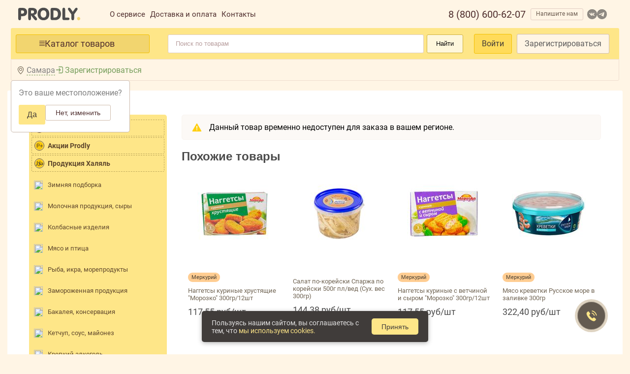

--- FILE ---
content_type: text/html; charset=utf-8
request_url: https://prodly.ru/product/5ef70ea2de85b8f645856e80
body_size: 55741
content:
<html lang="ru"><head><base href="https://prodly.ru">
  
  

  <link rel="stylesheet" type="text/css" class="__meteor-css__" href="/d93f03a5af3f9b14e85f710f899c8416754824c9.css?meteor_css_resource=true">
<meta charset="UTF-8"> 
  <title>Товары купить оптом от производителя | PRODLY продукты оптом по выгодным ценам</title>
  <meta http-equiv="X-UA-Compatible" content="IE=edge">
  <meta name="fragment" content="!">
  <meta name="viewport" content="width=device-width,maximum-scale=1, initial-scale=1,user-scalable=no">
  <link rel="icon" href="/favicon.ico">
  <link rel="manifest" href="/manifest.json">
  <meta name="theme-color" content="#FEE688">
  <!-- <link href="https://fonts.googleapis.com/css?family=Roboto:300,400,700" rel="stylesheet"/> -->
  
  <!-- Google Tag Manager -->
  
  <!-- End Google Tag Manager -->

  <!-- Global site tag (gtag.js) - Google Analytics -->
  

  <!-- <style>
        @font-face {
          font-family: SB Sans Interface;
          src: url('../imports/libs/sber/sdk-2.5/fonts/SBSansUI-Light.ttf');
        }
        @font-face {
          font-family: SB Sans Interface;
          src: url('../imports/libs/sber/sdk-2.5/fonts/SBSansUI-Semibold.ttf');
          font-weight: bold;
        }
        input[type=number], select {
          width: 30%;
          padding: 8px 12px;
          display: inline-block;
          border: 1px solid #ccc;
          border-radius: 4px;
          box-sizing: border-box;
        }
        .title {
          font-size: 18px;
          font-weight: bold;
          margin-bottom: 4px;
        }
      </style> -->

  <!-- Загрузка и подключение SDK Сбер КВК-->
  

  

<style type="text/css">.select2-container{box-sizing:border-box;display:inline-block;margin:0;position:relative;vertical-align:middle}.select2-container .select2-selection--single{box-sizing:border-box;cursor:pointer;display:block;height:28px;-moz-user-select:none;-ms-user-select:none;user-select:none;-webkit-user-select:none}.select2-container .select2-selection--single .select2-selection__rendered{display:block;padding-left:8px;padding-right:20px;overflow:hidden;text-overflow:ellipsis;white-space:nowrap}.select2-container .select2-selection--single .select2-selection__clear{background-color:transparent;border:none;font-size:1em}.select2-container[dir=rtl] .select2-selection--single .select2-selection__rendered{padding-right:8px;padding-left:20px}.select2-container .select2-selection--multiple{box-sizing:border-box;cursor:pointer;display:block;min-height:32px;-moz-user-select:none;-ms-user-select:none;user-select:none;-webkit-user-select:none}.select2-container .select2-selection--multiple .select2-selection__rendered{display:inline;list-style:none;padding:0}.select2-container .select2-selection--multiple .select2-selection__clear{background-color:transparent;border:none;font-size:1em}.select2-container .select2-search--inline .select2-search__field{box-sizing:border-box;border:none;font-size:100%;margin-top:5px;margin-left:5px;padding:0;max-width:100%;resize:none;height:18px;vertical-align:bottom;font-family:sans-serif;overflow:hidden;word-break:keep-all}.select2-container .select2-search--inline .select2-search__field::-webkit-search-cancel-button{-webkit-appearance:none}.select2-dropdown{background-color:#fff;border:1px solid #aaa;border-radius:4px;box-sizing:border-box;display:block;position:absolute;left:-100000px;width:100%;z-index:1051}.select2-results{display:block}.select2-results__options{list-style:none;margin:0;padding:0}.select2-results__option{padding:6px;-moz-user-select:none;-ms-user-select:none;user-select:none;-webkit-user-select:none}.select2-results__option--selectable{cursor:pointer}.select2-container--open .select2-dropdown{left:0}.select2-container--open .select2-dropdown--above{border-bottom:none;border-bottom-left-radius:0;border-bottom-right-radius:0}.select2-container--open .select2-dropdown--below{border-top:none;border-top-left-radius:0;border-top-right-radius:0}.select2-search--dropdown{display:block;padding:4px}.select2-search--dropdown .select2-search__field{padding:4px;width:100%;box-sizing:border-box}.select2-search--dropdown .select2-search__field::-webkit-search-cancel-button{-webkit-appearance:none}.select2-search--dropdown.select2-search--hide{display:none}.select2-close-mask{border:0;margin:0;padding:0;display:block;position:fixed;left:0;top:0;min-height:100%;min-width:100%;height:auto;width:auto;opacity:0;z-index:99;background-color:#fff;filter:alpha(opacity=0)}.select2-hidden-accessible{border:0!important;clip:rect(0 0 0 0)!important;-webkit-clip-path:inset(50%)!important;clip-path:inset(50%)!important;height:1px!important;overflow:hidden!important;padding:0!important;position:absolute!important;width:1px!important;white-space:nowrap!important}.select2-container--default .select2-selection--single{background-color:#fff;border:1px solid #aaa;border-radius:4px}.select2-container--default .select2-selection--single .select2-selection__rendered{color:#444;line-height:28px}.select2-container--default .select2-selection--single .select2-selection__clear{cursor:pointer;float:right;font-weight:700;height:26px;margin-right:20px;padding-right:0}.select2-container--default .select2-selection--single .select2-selection__placeholder{color:#999}.select2-container--default .select2-selection--single .select2-selection__arrow{height:26px;position:absolute;top:1px;right:1px;width:20px}.select2-container--default .select2-selection--single .select2-selection__arrow b{border-color:#888 transparent transparent;border-style:solid;border-width:5px 4px 0;height:0;left:50%;margin-left:-4px;margin-top:-2px;position:absolute;top:50%;width:0}.select2-container--default[dir=rtl] .select2-selection--single .select2-selection__clear{float:left}.select2-container--default[dir=rtl] .select2-selection--single .select2-selection__arrow{left:1px;right:auto}.select2-container--default.select2-container--disabled .select2-selection--single{background-color:#eee;cursor:default}.select2-container--default.select2-container--disabled .select2-selection--single .select2-selection__clear{display:none}.select2-container--default.select2-container--open .select2-selection--single .select2-selection__arrow b{border-color:transparent transparent #888;border-width:0 4px 5px}.select2-container--default .select2-selection--multiple{background-color:#fff;border:1px solid #aaa;border-radius:4px;cursor:text;padding-bottom:5px;padding-right:5px;position:relative}.select2-container--default .select2-selection--multiple.select2-selection--clearable{padding-right:25px}.select2-container--default .select2-selection--multiple .select2-selection__clear{cursor:pointer;font-weight:700;height:20px;margin-right:10px;margin-top:5px;position:absolute;right:0;padding:1px}.select2-container--default .select2-selection--multiple .select2-selection__choice{background-color:#e4e4e4;border:1px solid #aaa;border-radius:4px;box-sizing:border-box;display:inline-block;margin-left:5px;margin-top:5px;padding:0 0 0 20px;position:relative;max-width:100%;overflow:hidden;text-overflow:ellipsis;vertical-align:bottom;white-space:nowrap}.select2-container--default .select2-selection--multiple .select2-selection__choice__display{cursor:default;padding-left:2px;padding-right:5px}.select2-container--default .select2-selection--multiple .select2-selection__choice__remove{background-color:transparent;border:none;border-right:1px solid #aaa;border-top-left-radius:4px;border-bottom-left-radius:4px;color:#999;cursor:pointer;font-size:1em;font-weight:700;padding:0 4px;position:absolute;left:0;top:0}.select2-container--default .select2-selection--multiple .select2-selection__choice__remove:focus,.select2-container--default .select2-selection--multiple .select2-selection__choice__remove:hover{background-color:#f1f1f1;color:#333;outline:none}.select2-container--default[dir=rtl] .select2-selection--multiple .select2-selection__choice{margin-left:5px;margin-right:auto}.select2-container--default[dir=rtl] .select2-selection--multiple .select2-selection__choice__display{padding-left:5px;padding-right:2px}.select2-container--default[dir=rtl] .select2-selection--multiple .select2-selection__choice__remove{border-left:1px solid #aaa;border-right:none;border-top-left-radius:0;border-bottom-left-radius:0;border-top-right-radius:4px;border-bottom-right-radius:4px}.select2-container--default[dir=rtl] .select2-selection--multiple .select2-selection__clear{float:left;margin-left:10px;margin-right:auto}.select2-container--default.select2-container--focus .select2-selection--multiple{border:1px solid #000;outline:0}.select2-container--default.select2-container--disabled .select2-selection--multiple{background-color:#eee;cursor:default}.select2-container--default.select2-container--disabled .select2-selection__choice__remove{display:none}.select2-container--default.select2-container--open.select2-container--above .select2-selection--multiple,.select2-container--default.select2-container--open.select2-container--above .select2-selection--single{border-top-left-radius:0;border-top-right-radius:0}.select2-container--default.select2-container--open.select2-container--below .select2-selection--multiple,.select2-container--default.select2-container--open.select2-container--below .select2-selection--single{border-bottom-left-radius:0;border-bottom-right-radius:0}.select2-container--default .select2-search--dropdown .select2-search__field{border:1px solid #aaa}.select2-container--default .select2-search--inline .select2-search__field{background:transparent;border:none;outline:0;box-shadow:none;-webkit-appearance:textfield}.select2-container--default .select2-results>.select2-results__options{max-height:200px;overflow-y:auto}.select2-container--default .select2-results__option .select2-results__option{padding-left:1em}.select2-container--default .select2-results__option .select2-results__option .select2-results__group{padding-left:0}.select2-container--default .select2-results__option .select2-results__option .select2-results__option{margin-left:-1em;padding-left:2em}.select2-container--default .select2-results__option .select2-results__option .select2-results__option .select2-results__option{margin-left:-2em;padding-left:3em}.select2-container--default .select2-results__option .select2-results__option .select2-results__option .select2-results__option .select2-results__option{margin-left:-3em;padding-left:4em}.select2-container--default .select2-results__option .select2-results__option .select2-results__option .select2-results__option .select2-results__option .select2-results__option{margin-left:-4em;padding-left:5em}.select2-container--default .select2-results__option .select2-results__option .select2-results__option .select2-results__option .select2-results__option .select2-results__option .select2-results__option{margin-left:-5em;padding-left:6em}.select2-container--default .select2-results__option--group{padding:0}.select2-container--default .select2-results__option--disabled{color:#999}.select2-container--default .select2-results__option--selected{background-color:#ddd}.select2-container--default .select2-results__option--highlighted.select2-results__option--selectable{background-color:#5897fb;color:#fff}.select2-container--default .select2-results__group{cursor:default;display:block;padding:6px}.select2-container--classic .select2-selection--single{background-color:#f7f7f7;border:1px solid #aaa;border-radius:4px;outline:0;background-image:linear-gradient(180deg,#fff 50%,#eee);background-repeat:repeat-x;filter:progid:DXImageTransform.Microsoft.gradient(startColorstr="#FFFFFFFF",endColorstr="#FFEEEEEE",GradientType=0)}.select2-container--classic .select2-selection--single:focus{border:1px solid #5897fb}.select2-container--classic .select2-selection--single .select2-selection__rendered{color:#444;line-height:28px}.select2-container--classic .select2-selection--single .select2-selection__clear{cursor:pointer;float:right;font-weight:700;height:26px;margin-right:20px}.select2-container--classic .select2-selection--single .select2-selection__placeholder{color:#999}.select2-container--classic .select2-selection--single .select2-selection__arrow{background-color:#ddd;border:none;border-left:1px solid #aaa;border-top-right-radius:4px;border-bottom-right-radius:4px;height:26px;position:absolute;top:1px;right:1px;width:20px;background-image:linear-gradient(180deg,#eee 50%,#ccc);background-repeat:repeat-x;filter:progid:DXImageTransform.Microsoft.gradient(startColorstr="#FFEEEEEE",endColorstr="#FFCCCCCC",GradientType=0)}.select2-container--classic .select2-selection--single .select2-selection__arrow b{border-color:#888 transparent transparent;border-style:solid;border-width:5px 4px 0;height:0;left:50%;margin-left:-4px;margin-top:-2px;position:absolute;top:50%;width:0}.select2-container--classic[dir=rtl] .select2-selection--single .select2-selection__clear{float:left}.select2-container--classic[dir=rtl] .select2-selection--single .select2-selection__arrow{border:none;border-right:1px solid #aaa;border-radius:0;border-top-left-radius:4px;border-bottom-left-radius:4px;left:1px;right:auto}.select2-container--classic.select2-container--open .select2-selection--single{border:1px solid #5897fb}.select2-container--classic.select2-container--open .select2-selection--single .select2-selection__arrow{background:transparent;border:none}.select2-container--classic.select2-container--open .select2-selection--single .select2-selection__arrow b{border-color:transparent transparent #888;border-width:0 4px 5px}.select2-container--classic.select2-container--open.select2-container--above .select2-selection--single{border-top:none;border-top-left-radius:0;border-top-right-radius:0;background-image:linear-gradient(180deg,#fff 0,#eee 50%);background-repeat:repeat-x;filter:progid:DXImageTransform.Microsoft.gradient(startColorstr="#FFFFFFFF",endColorstr="#FFEEEEEE",GradientType=0)}.select2-container--classic.select2-container--open.select2-container--below .select2-selection--single{border-bottom:none;border-bottom-left-radius:0;border-bottom-right-radius:0;background-image:linear-gradient(180deg,#eee 50%,#fff);background-repeat:repeat-x;filter:progid:DXImageTransform.Microsoft.gradient(startColorstr="#FFEEEEEE",endColorstr="#FFFFFFFF",GradientType=0)}.select2-container--classic .select2-selection--multiple{background-color:#fff;border:1px solid #aaa;border-radius:4px;cursor:text;outline:0;padding-bottom:5px;padding-right:5px}.select2-container--classic .select2-selection--multiple:focus{border:1px solid #5897fb}.select2-container--classic .select2-selection--multiple .select2-selection__clear{display:none}.select2-container--classic .select2-selection--multiple .select2-selection__choice{background-color:#e4e4e4;border:1px solid #aaa;border-radius:4px;display:inline-block;margin-left:5px;margin-top:5px;padding:0}.select2-container--classic .select2-selection--multiple .select2-selection__choice__display{cursor:default;padding-left:2px;padding-right:5px}.select2-container--classic .select2-selection--multiple .select2-selection__choice__remove{background-color:transparent;border:none;border-top-left-radius:4px;border-bottom-left-radius:4px;color:#888;cursor:pointer;font-size:1em;font-weight:700;padding:0 4px}.select2-container--classic .select2-selection--multiple .select2-selection__choice__remove:hover{color:#555;outline:none}.select2-container--classic[dir=rtl] .select2-selection--multiple .select2-selection__choice{margin-left:5px;margin-right:auto}.select2-container--classic[dir=rtl] .select2-selection--multiple .select2-selection__choice__display{padding-left:5px;padding-right:2px}.select2-container--classic[dir=rtl] .select2-selection--multiple .select2-selection__choice__remove{border-top-left-radius:0;border-bottom-left-radius:0;border-top-right-radius:4px;border-bottom-right-radius:4px}.select2-container--classic.select2-container--open .select2-selection--multiple{border:1px solid #5897fb}.select2-container--classic.select2-container--open.select2-container--above .select2-selection--multiple{border-top:none;border-top-left-radius:0;border-top-right-radius:0}.select2-container--classic.select2-container--open.select2-container--below .select2-selection--multiple{border-bottom:none;border-bottom-left-radius:0;border-bottom-right-radius:0}.select2-container--classic .select2-search--dropdown .select2-search__field{border:1px solid #aaa;outline:0}.select2-container--classic .select2-search--inline .select2-search__field{outline:0;box-shadow:none}.select2-container--classic .select2-dropdown{background-color:#fff;border:1px solid transparent}.select2-container--classic .select2-dropdown--above{border-bottom:none}.select2-container--classic .select2-dropdown--below{border-top:none}.select2-container--classic .select2-results>.select2-results__options{max-height:200px;overflow-y:auto}.select2-container--classic .select2-results__option--group{padding:0}.select2-container--classic .select2-results__option--disabled{color:grey}.select2-container--classic .select2-results__option--highlighted.select2-results__option--selectable{background-color:#3875d7;color:#fff}.select2-container--classic .select2-results__group{cursor:default;display:block;padding:6px}.select2-container--classic.select2-container--open .select2-dropdown{border-color:#5897fb}</style><style type="text/css">@font-face{font-family:swiper-icons;src:url("data:application/font-woff;charset=utf-8;base64, [base64]//wADZ2x5ZgAAAywAAADMAAAD2MHtryVoZWFkAAABbAAAADAAAAA2E2+eoWhoZWEAAAGcAAAAHwAAACQC9gDzaG10eAAAAigAAAAZAAAArgJkABFsb2NhAAAC0AAAAFoAAABaFQAUGG1heHAAAAG8AAAAHwAAACAAcABAbmFtZQAAA/gAAAE5AAACXvFdBwlwb3N0AAAFNAAAAGIAAACE5s74hXjaY2BkYGAAYpf5Hu/j+W2+MnAzMYDAzaX6QjD6/4//Bxj5GA8AuRwMYGkAPywL13jaY2BkYGA88P8Agx4j+/8fQDYfA1AEBWgDAIB2BOoAeNpjYGRgYNBh4GdgYgABEMnIABJzYNADCQAACWgAsQB42mNgYfzCOIGBlYGB0YcxjYGBwR1Kf2WQZGhhYGBiYGVmgAFGBiQQkOaawtDAoMBQxXjg/wEGPcYDDA4wNUA2CCgwsAAAO4EL6gAAeNpj2M0gyAACqxgGNWBkZ2D4/wMA+xkDdgAAAHjaY2BgYGaAYBkGRgYQiAHyGMF8FgYHIM3DwMHABGQrMOgyWDLEM1T9/w8UBfEMgLzE////P/5//f/V/xv+r4eaAAeMbAxwIUYmIMHEgKYAYjUcsDAwsLKxc3BycfPw8jEQA/[base64]/uznmfPFBNODM2K7MTQ45YEAZqGP81AmGGcF3iPqOop0r1SPTaTbVkfUe4HXj97wYE+yNwWYxwWu4v1ugWHgo3S1XdZEVqWM7ET0cfnLGxWfkgR42o2PvWrDMBSFj/IHLaF0zKjRgdiVMwScNRAoWUoH78Y2icB/yIY09An6AH2Bdu/UB+yxopYshQiEvnvu0dURgDt8QeC8PDw7Fpji3fEA4z/PEJ6YOB5hKh4dj3EvXhxPqH/SKUY3rJ7srZ4FZnh1PMAtPhwP6fl2PMJMPDgeQ4rY8YT6Gzao0eAEA409DuggmTnFnOcSCiEiLMgxCiTI6Cq5DZUd3Qmp10vO0LaLTd2cjN4fOumlc7lUYbSQcZFkutRG7g6JKZKy0RmdLY680CDnEJ+UMkpFFe1RN7nxdVpXrC4aTtnaurOnYercZg2YVmLN/d/gczfEimrE/fs/bOuq29Zmn8tloORaXgZgGa78yO9/cnXm2BpaGvq25Dv9S4E9+5SIc9PqupJKhYFSSl47+Qcr1mYNAAAAeNptw0cKwkAAAMDZJA8Q7OUJvkLsPfZ6zFVERPy8qHh2YER+3i/BP83vIBLLySsoKimrqKqpa2hp6+jq6RsYGhmbmJqZSy0sraxtbO3sHRydnEMU4uR6yx7JJXveP7WrDycAAAAAAAH//wACeNpjYGRgYOABYhkgZgJCZgZNBkYGLQZtIJsFLMYAAAw3ALgAeNolizEKgDAQBCchRbC2sFER0YD6qVQiBCv/H9ezGI6Z5XBAw8CBK/m5iQQVauVbXLnOrMZv2oLdKFa8Pjuru2hJzGabmOSLzNMzvutpB3N42mNgZGBg4GKQYzBhYMxJLMlj4GBgAYow/P/PAJJhLM6sSoWKfWCAAwDAjgbRAAB42mNgYGBkAIIbCZo5IPrmUn0hGA0AO8EFTQAA") format("woff");font-weight:400;font-style:normal}:root{--swiper-theme-color:#007aff}.swiper-container{margin-left:auto;margin-right:auto;position:relative;overflow:hidden;list-style:none;padding:0;z-index:1}.swiper-container-vertical>.swiper-wrapper{flex-direction:column}.swiper-wrapper{position:relative;width:100%;height:100%;z-index:1;display:flex;transition-property:transform;box-sizing:content-box}.swiper-container-android .swiper-slide,.swiper-wrapper{transform:translateZ(0)}.swiper-container-multirow>.swiper-wrapper{flex-wrap:wrap}.swiper-container-multirow-column>.swiper-wrapper{flex-wrap:wrap;flex-direction:column}.swiper-container-free-mode>.swiper-wrapper{transition-timing-function:ease-out;margin:0 auto}.swiper-container-pointer-events{touch-action:pan-y}.swiper-container-pointer-events.swiper-container-vertical{touch-action:pan-x}.swiper-slide{flex-shrink:0;width:100%;height:100%;position:relative;transition-property:transform}.swiper-slide-invisible-blank{visibility:hidden}.swiper-container-autoheight,.swiper-container-autoheight .swiper-slide{height:auto}.swiper-container-autoheight .swiper-wrapper{align-items:flex-start;transition-property:transform,height}.swiper-container-3d{perspective:1200px}.swiper-container-3d .swiper-cube-shadow,.swiper-container-3d .swiper-slide,.swiper-container-3d .swiper-slide-shadow-bottom,.swiper-container-3d .swiper-slide-shadow-left,.swiper-container-3d .swiper-slide-shadow-right,.swiper-container-3d .swiper-slide-shadow-top,.swiper-container-3d .swiper-wrapper{transform-style:preserve-3d}.swiper-container-3d .swiper-slide-shadow-bottom,.swiper-container-3d .swiper-slide-shadow-left,.swiper-container-3d .swiper-slide-shadow-right,.swiper-container-3d .swiper-slide-shadow-top{position:absolute;left:0;top:0;width:100%;height:100%;pointer-events:none;z-index:10}.swiper-container-3d .swiper-slide-shadow-left{background-image:linear-gradient(270deg,rgba(0,0,0,.5),transparent)}.swiper-container-3d .swiper-slide-shadow-right{background-image:linear-gradient(90deg,rgba(0,0,0,.5),transparent)}.swiper-container-3d .swiper-slide-shadow-top{background-image:linear-gradient(0deg,rgba(0,0,0,.5),transparent)}.swiper-container-3d .swiper-slide-shadow-bottom{background-image:linear-gradient(180deg,rgba(0,0,0,.5),transparent)}.swiper-container-css-mode>.swiper-wrapper{overflow:auto;scrollbar-width:none;-ms-overflow-style:none}.swiper-container-css-mode>.swiper-wrapper::-webkit-scrollbar{display:none}.swiper-container-css-mode>.swiper-wrapper>.swiper-slide{scroll-snap-align:start start}.swiper-container-horizontal.swiper-container-css-mode>.swiper-wrapper{-ms-scroll-snap-type:x mandatory;scroll-snap-type:x mandatory}.swiper-container-vertical.swiper-container-css-mode>.swiper-wrapper{-ms-scroll-snap-type:y mandatory;scroll-snap-type:y mandatory}:root{--swiper-navigation-size:44px}.swiper-button-next,.swiper-button-prev{position:absolute;top:50%;width:calc(var(--swiper-navigation-size)/44*27);height:var(--swiper-navigation-size);margin-top:calc(0px - var(--swiper-navigation-size)/2);z-index:10;cursor:pointer;display:flex;align-items:center;justify-content:center;color:var(--swiper-navigation-color,var(--swiper-theme-color))}.swiper-button-next.swiper-button-disabled,.swiper-button-prev.swiper-button-disabled{opacity:.35;cursor:auto;pointer-events:none}.swiper-button-next:after,.swiper-button-prev:after{font-family:swiper-icons;font-size:var(--swiper-navigation-size);text-transform:none!important;letter-spacing:0;text-transform:none;font-variant:normal;line-height:1}.swiper-button-prev,.swiper-container-rtl .swiper-button-next{left:10px;right:auto}.swiper-button-prev:after,.swiper-container-rtl .swiper-button-next:after{content:"prev"}.swiper-button-next,.swiper-container-rtl .swiper-button-prev{right:10px;left:auto}.swiper-button-next:after,.swiper-container-rtl .swiper-button-prev:after{content:"next"}.swiper-button-next.swiper-button-white,.swiper-button-prev.swiper-button-white{--swiper-navigation-color:#fff}.swiper-button-next.swiper-button-black,.swiper-button-prev.swiper-button-black{--swiper-navigation-color:#000}.swiper-button-lock{display:none}.swiper-pagination{position:absolute;text-align:center;transition:opacity .3s;transform:translateZ(0);z-index:10}.swiper-pagination.swiper-pagination-hidden{opacity:0}.swiper-container-horizontal>.swiper-pagination-bullets,.swiper-pagination-custom,.swiper-pagination-fraction{bottom:10px;left:0;width:100%}.swiper-pagination-bullets-dynamic{overflow:hidden;font-size:0}.swiper-pagination-bullets-dynamic .swiper-pagination-bullet{transform:scale(.33);position:relative}.swiper-pagination-bullets-dynamic .swiper-pagination-bullet-active,.swiper-pagination-bullets-dynamic .swiper-pagination-bullet-active-main{transform:scale(1)}.swiper-pagination-bullets-dynamic .swiper-pagination-bullet-active-prev{transform:scale(.66)}.swiper-pagination-bullets-dynamic .swiper-pagination-bullet-active-prev-prev{transform:scale(.33)}.swiper-pagination-bullets-dynamic .swiper-pagination-bullet-active-next{transform:scale(.66)}.swiper-pagination-bullets-dynamic .swiper-pagination-bullet-active-next-next{transform:scale(.33)}.swiper-pagination-bullet{width:8px;height:8px;display:inline-block;border-radius:50%;background:#000;opacity:.2}button.swiper-pagination-bullet{border:none;margin:0;padding:0;box-shadow:none;-webkit-appearance:none;-moz-appearance:none;appearance:none}.swiper-pagination-clickable .swiper-pagination-bullet{cursor:pointer}.swiper-pagination-bullet:only-child{display:none!important}.swiper-pagination-bullet-active{opacity:1;background:var(--swiper-pagination-color,var(--swiper-theme-color))}.swiper-container-vertical>.swiper-pagination-bullets{right:10px;top:50%;transform:translate3d(0,-50%,0)}.swiper-container-vertical>.swiper-pagination-bullets .swiper-pagination-bullet{margin:6px 0;display:block}.swiper-container-vertical>.swiper-pagination-bullets.swiper-pagination-bullets-dynamic{top:50%;transform:translateY(-50%);width:8px}.swiper-container-vertical>.swiper-pagination-bullets.swiper-pagination-bullets-dynamic .swiper-pagination-bullet{display:inline-block;transition:transform .2s,top .2s}.swiper-container-horizontal>.swiper-pagination-bullets .swiper-pagination-bullet{margin:0 4px}.swiper-container-horizontal>.swiper-pagination-bullets.swiper-pagination-bullets-dynamic{left:50%;transform:translateX(-50%);white-space:nowrap}.swiper-container-horizontal>.swiper-pagination-bullets.swiper-pagination-bullets-dynamic .swiper-pagination-bullet{transition:transform .2s,left .2s}.swiper-container-horizontal.swiper-container-rtl>.swiper-pagination-bullets-dynamic .swiper-pagination-bullet{transition:transform .2s,right .2s}.swiper-pagination-progressbar{background:rgba(0,0,0,.25);position:absolute}.swiper-pagination-progressbar .swiper-pagination-progressbar-fill{background:var(--swiper-pagination-color,var(--swiper-theme-color));position:absolute;left:0;top:0;width:100%;height:100%;transform:scale(0);transform-origin:left top}.swiper-container-rtl .swiper-pagination-progressbar .swiper-pagination-progressbar-fill{transform-origin:right top}.swiper-container-horizontal>.swiper-pagination-progressbar,.swiper-container-vertical>.swiper-pagination-progressbar.swiper-pagination-progressbar-opposite{width:100%;height:4px;left:0;top:0}.swiper-container-horizontal>.swiper-pagination-progressbar.swiper-pagination-progressbar-opposite,.swiper-container-vertical>.swiper-pagination-progressbar{width:4px;height:100%;left:0;top:0}.swiper-pagination-white{--swiper-pagination-color:#fff}.swiper-pagination-black{--swiper-pagination-color:#000}.swiper-pagination-lock{display:none}.swiper-scrollbar{border-radius:10px;position:relative;-ms-touch-action:none;background:rgba(0,0,0,.1)}.swiper-container-horizontal>.swiper-scrollbar{position:absolute;left:1%;bottom:3px;z-index:50;height:5px;width:98%}.swiper-container-vertical>.swiper-scrollbar{position:absolute;right:3px;top:1%;z-index:50;width:5px;height:98%}.swiper-scrollbar-drag{height:100%;width:100%;position:relative;background:rgba(0,0,0,.5);border-radius:10px;left:0;top:0}.swiper-scrollbar-cursor-drag{cursor:move}.swiper-scrollbar-lock{display:none}.swiper-zoom-container{width:100%;height:100%;display:flex;justify-content:center;align-items:center;text-align:center}.swiper-zoom-container>canvas,.swiper-zoom-container>img,.swiper-zoom-container>svg{max-width:100%;max-height:100%;-o-object-fit:contain;object-fit:contain}.swiper-slide-zoomed{cursor:move}.swiper-lazy-preloader{width:42px;height:42px;position:absolute;left:50%;top:50%;margin-left:-21px;margin-top:-21px;z-index:10;transform-origin:50%;-webkit-animation:swiper-preloader-spin 1s linear infinite;animation:swiper-preloader-spin 1s linear infinite;box-sizing:border-box;border-radius:50%;border:4px solid var(--swiper-preloader-color,var(--swiper-theme-color));border-top:4px solid transparent}.swiper-lazy-preloader-white{--swiper-preloader-color:#fff}.swiper-lazy-preloader-black{--swiper-preloader-color:#000}@-webkit-keyframes swiper-preloader-spin{to{transform:rotate(1turn)}}@keyframes swiper-preloader-spin{to{transform:rotate(1turn)}}.swiper-container .swiper-notification{position:absolute;left:0;top:0;pointer-events:none;opacity:0;z-index:-1000}.swiper-container-fade.swiper-container-free-mode .swiper-slide{transition-timing-function:ease-out}.swiper-container-fade .swiper-slide{pointer-events:none;transition-property:opacity}.swiper-container-fade .swiper-slide .swiper-slide{pointer-events:none}.swiper-container-fade .swiper-slide-active,.swiper-container-fade .swiper-slide-active .swiper-slide-active{pointer-events:auto}.swiper-container-cube{overflow:visible}.swiper-container-cube .swiper-slide{pointer-events:none;-webkit-backface-visibility:hidden;backface-visibility:hidden;z-index:1;visibility:hidden;transform-origin:0 0;width:100%;height:100%}.swiper-container-cube .swiper-slide .swiper-slide{pointer-events:none}.swiper-container-cube.swiper-container-rtl .swiper-slide{transform-origin:100% 0}.swiper-container-cube .swiper-slide-active,.swiper-container-cube .swiper-slide-active .swiper-slide-active{pointer-events:auto}.swiper-container-cube .swiper-slide-active,.swiper-container-cube .swiper-slide-next,.swiper-container-cube .swiper-slide-next+.swiper-slide,.swiper-container-cube .swiper-slide-prev{pointer-events:auto;visibility:visible}.swiper-container-cube .swiper-slide-shadow-bottom,.swiper-container-cube .swiper-slide-shadow-left,.swiper-container-cube .swiper-slide-shadow-right,.swiper-container-cube .swiper-slide-shadow-top{z-index:0;-webkit-backface-visibility:hidden;backface-visibility:hidden}.swiper-container-cube .swiper-cube-shadow{position:absolute;left:0;bottom:0;width:100%;height:100%;opacity:.6;z-index:0}.swiper-container-cube .swiper-cube-shadow:before{content:"";background:#000;position:absolute;left:0;top:0;bottom:0;right:0;filter:blur(50px)}.swiper-container-flip{overflow:visible}.swiper-container-flip .swiper-slide{pointer-events:none;-webkit-backface-visibility:hidden;backface-visibility:hidden;z-index:1}.swiper-container-flip .swiper-slide .swiper-slide{pointer-events:none}.swiper-container-flip .swiper-slide-active,.swiper-container-flip .swiper-slide-active .swiper-slide-active{pointer-events:auto}.swiper-container-flip .swiper-slide-shadow-bottom,.swiper-container-flip .swiper-slide-shadow-left,.swiper-container-flip .swiper-slide-shadow-right,.swiper-container-flip .swiper-slide-shadow-top{z-index:0;-webkit-backface-visibility:hidden;backface-visibility:hidden}</style><style>.bitrix-back-shadow[_ngcontent-ng-c595635835]{position:fixed;background:#2121214d;width:100%;height:100%;top:0;left:0;z-index:1000}.bitrix-back-shadow-show[_ngcontent-ng-c595635835]{animation:bitrix-back-shadow-show .3s cubic-bezier(.75,.01,.75,0) forwards}.bitrix-hide[_ngcontent-ng-c595635835]{display:none!important;visibility:hidden!important}.bitrix-show[_ngcontent-ng-c595635835]{display:flex!important;visibility:visible!important}@keyframes _ngcontent-ng-c595635835_bitrix-button-pulse{0%{transform:scale(1)}10%{transform:scale(1)}20%{transform:scale(1)}30%{transform:scale(1)}40%{transform:scale(1)}50%{transform:scale(1)}60%{transform:scale(1.2)}70%{transform:scale(1.3)}80%{transform:scale(1.6);opacity:.75}90%{transform:scale(1.8);opacity:.5}to{transform:scale(2);opacity:.4}}@keyframes _ngcontent-ng-c595635835_bitrix-rotate-cross{0%{transform:rotate(18deg)}10%{transform:rotate(36deg)}20%{transform:rotate(54deg)}30%{transform:rotate(72deg)}40%{transform:rotate(90deg)}50%{transform:rotate(108deg)}60%{transform:rotate(126deg)}70%{transform:rotate(144deg)}80%{transform:rotate(152deg)}90%{transform:rotate(170deg)}to{transform:rotate(180deg)}}.bitrix-button-wrapper[_ngcontent-ng-c595635835]{position:fixed;bottom:50px;right:50px;display:flex;z-index:1112;flex-direction:column}@media (max-width: 767px){.bitrix-button-wrapper[_ngcontent-ng-c595635835]{bottom:70px!important}}.bitrix-button-wrapper[_ngcontent-ng-c595635835]   .bitrix-main-item[_ngcontent-ng-c595635835]{position:relative;cursor:pointer}.bitrix-button-wrapper[_ngcontent-ng-c595635835]   .bitrix-main-item[_ngcontent-ng-c595635835]   .bitrix-main-item-round[_ngcontent-ng-c595635835]{background-color:#635a50;height:57px;width:57px;border-radius:50%;display:flex;align-items:center;justify-content:center;box-shadow:0 0 0 5px #ded3c1;z-index:20}.bitrix-button-wrapper[_ngcontent-ng-c595635835]   .bitrix-main-item[_ngcontent-ng-c595635835]   .bitrix-main-item-radar-circle[_ngcontent-ng-c595635835]{position:absolute;top:0;left:0;height:57px;width:57px;border:solid 1px #ded3c1;border-radius:50%;z-index:10;opacity:.55;animation:_ngcontent-ng-c595635835_bitrix-button-pulse 1.6s ease-in-out infinite forwards}.bitrix-button-wrapper[_ngcontent-ng-c595635835]   .bitrix-main-item-cross[_ngcontent-ng-c595635835]{background-color:#312f2c;height:57px;width:57px;border-radius:50%;display:flex;align-items:center;justify-content:center;margin-top:-57px;box-shadow:0 0 0 5px #ded3c1;z-index:20;animation:_ngcontent-ng-c595635835_bitrix-rotate-cross .8s}.bitrix-button-wrapper[_ngcontent-ng-c595635835]   .bitrix-sub-item[_ngcontent-ng-c595635835]{display:flex;flex-direction:column;margin-bottom:18px;width:57px}.bitrix-button-wrapper[_ngcontent-ng-c595635835]   .toggle[_ngcontent-ng-c595635835]{cursor:pointer}.bitrix-button-wrapper[_ngcontent-ng-c595635835]   .item[_ngcontent-ng-c595635835]{position:relative;display:flex;align-items:center}.bitrix-button-wrapper[_ngcontent-ng-c595635835]   .item[_ngcontent-ng-c595635835]   .item-round[_ngcontent-ng-c595635835]{display:flex;height:45px;width:45px;background-color:#fee688;border-radius:22px;align-items:center;justify-content:center;margin:0 6px 7px;cursor:pointer;box-shadow:1px 3px 4px #0000001a}.bitrix-button-wrapper[_ngcontent-ng-c595635835]   .item[_ngcontent-ng-c595635835]   .item-round.item-svg[_ngcontent-ng-c595635835]{background-repeat:no-repeat;background-position:center;background-size:20px}.bitrix-button-wrapper[_ngcontent-ng-c595635835]   .item[_ngcontent-ng-c595635835]   .item-round.item-svg.phone-svg[_ngcontent-ng-c595635835]{background-image:url(data:image/svg+xml;charset=US-ASCII,%3Csvg%20xmlns%3D%22http%3A//www.w3.org/2000/svg%22%20width%3D%2229%22%20height%3D%2230%22%20viewBox%3D%220%200%2029%2030%22%3E%3Cpath%20fill%3D%22%23000000%22%20fill-rule%3D%22evenodd%22%20d%3D%22M21.872%2019.905c-.947-.968-2.13-.968-3.072%200-.718.737-1.256.974-1.962%201.723-.193.206-.356.25-.59.112-.466-.262-.96-.474-1.408-.76-2.082-1.356-3.827-3.098-5.372-5.058-.767-.974-1.45-2.017-1.926-3.19-.096-.238-.078-.394.11-.587.717-.718.96-.98%201.665-1.717.984-1.024.984-2.223-.006-3.253-.56-.586-1.103-1.397-1.56-2.034-.458-.636-.817-1.392-1.403-1.985C5.4%202.2%204.217%202.2%203.275%203.16%202.55%203.9%201.855%204.654%201.12%205.378.438%206.045.093%206.863.02%207.817c-.114%201.556.255%203.023.774%204.453%201.062%202.96%202.68%205.587%204.642%207.997%202.65%203.26%205.813%205.837%209.513%207.698%201.665.836%203.39%201.48%205.268%201.585%201.292.075%202.415-.262%203.314-1.304.616-.712%201.31-1.36%201.962-2.042.966-1.01.972-2.235.012-3.234-1.147-1.192-2.48-1.88-3.634-3.065zm-.49-5.36l.268-.047c.583-.103.953-.707.79-1.295-.465-1.676-1.332-3.193-2.537-4.445-1.288-1.33-2.857-2.254-4.59-2.708-.574-.15-1.148.248-1.23.855l-.038.28c-.07.522.253%201.01.747%201.142%201.326.355%202.53%201.064%203.517%202.086.926.958%201.59%202.125%201.952%203.412.14.5.624.807%201.12.72zm2.56-9.85C21.618%202.292%2018.74.69%2015.56.02c-.56-.117-1.1.283-1.178.868l-.038.28c-.073.537.272%201.04.786%201.15%202.74.584%205.218%201.968%207.217%204.03%201.885%201.95%203.19%204.36%203.803%207.012.122.53.617.873%201.136.78l.265-.046c.57-.1.934-.678.8-1.26-.71-3.08-2.223-5.873-4.41-8.14z%22/%3E%3C/svg%3E)}.bitrix-button-wrapper[_ngcontent-ng-c595635835]   .item[_ngcontent-ng-c595635835]   .item-round.item-svg.message-svg[_ngcontent-ng-c595635835]{background-image:url(data:image/svg+xml;charset=US-ASCII,%3Csvg%20xmlns%3D%22http%3A//www.w3.org/2000/svg%22%20width%3D%2231%22%20height%3D%2228%22%20viewBox%3D%220%200%2031%2028%22%3E%3Cpath%20fill%3D%22%23000000%22%20fill-rule%3D%22evenodd%22%20d%3D%22M23.29%2013.25V2.84c0-1.378-1.386-2.84-2.795-2.84h-17.7C1.385%200%200%201.462%200%202.84v10.41c0%201.674%201.385%203.136%202.795%202.84H5.59v5.68h.93c.04%200%20.29-1.05.933-.947l3.726-4.732h9.315c1.41.296%202.795-1.166%202.795-2.84zm2.795-3.785v4.733c.348%202.407-1.756%204.558-4.658%204.732h-8.385l-1.863%201.893c.22%201.123%201.342%202.127%202.794%201.893h7.453l2.795%203.786c.623-.102.93.947.93.947h.933v-4.734h1.863c1.57.234%202.795-1.02%202.795-2.84v-7.57c0-1.588-1.225-2.84-2.795-2.84h-1.863z%22/%3E%3C/svg%3E)}.bitrix-button-wrapper[_ngcontent-ng-c595635835]   .item[_ngcontent-ng-c595635835]   .item-round[_ngcontent-ng-c595635835]:hover{box-shadow:0 3px 6px 2px #0000003a}.bitrix-button-wrapper[_ngcontent-ng-c595635835]   .item[_ngcontent-ng-c595635835]   .text[_ngcontent-ng-c595635835]{line-height:15px;font-size:13px;background-color:#fff;color:#1e1e1e;padding:4px 10px;border-radius:8px;display:none;position:absolute;left:-10px;transform:translate(-100%);white-space:nowrap;box-shadow:0 3px 6px 2px #0000003a}.bitrix-button-wrapper[_ngcontent-ng-c595635835]   .item[_ngcontent-ng-c595635835]:hover   .text[_ngcontent-ng-c595635835]{display:inline-block}.bitrix-badge[_ngcontent-ng-c595635835]{position:absolute;top:-5px;right:-5px;background-color:red;color:#fff;border-radius:50%;width:22px;height:22px;display:flex;align-items:center;justify-content:center;font-size:12px;font-weight:700}</style><style>.ymaps3x0--map-scale_label{text-wrap:nowrap;background-color:var(--label-background-color);border-radius:4px;color:var(--label-color);font-size:10px;padding:2px 4px;text-align:center}.ymaps3x0--map-scale_line{align-items:center;background-color:var(--label-color);border:2px solid var(--line-border-color);border-radius:4px;box-sizing:border-box;display:flex;height:6px;justify-content:center;width:100%}</style><style>.ymaps3x0--map-scale{--label-color:#000;--label-background-color:#fff;--line-border-color:#ffffffe5;--line-background-color:#4d4d4d;display:inline-block}.ymaps3x0--map-scale__dark{--label-color:#ccc;--label-background-color:#212326;--line-border-color:#212326e5;--line-background-color:#ccc;display:inline-block}</style><style>.ymaps3x0--icon-logo-en-black{background:url([data-uri]) 50%/cover no-repeat;height:24px;width:122px}.ymaps3x0--icon-logo-en-white{background:url([data-uri]) 50%/cover no-repeat;height:24px;width:122px}.ymaps3x0--icon-logo-ru-black{background:url([data-uri]) 50%/cover no-repeat;height:24px;width:130px}.ymaps3x0--icon-logo-ru-white{background:url([data-uri]) 50%/cover no-repeat;height:24px;width:130px}</style><style>.ymaps3x0--map-copyrights{align-items:center;box-sizing:border-box;display:flex;justify-content:flex-end;margin:10px;position:absolute}.ymaps3x0--map-copyrights_top{top:0}.ymaps3x0--map-copyrights_bottom{bottom:0}.ymaps3x0--map-copyrights_right{right:0}.ymaps3x0--map-copyrights_left{left:0}.ymaps3x0--map-copyrights__container{background-color:#ffffffbf;border-radius:3px;box-sizing:border-box;color:#000;font:11px/14px Verdana,Arial,sans-serif;padding:0 4px 1px;white-space:nowrap}.ymaps3x0--map-copyrights__dark-container{background-color:#000000bf;color:#ccc}.ymaps3x0--map-copyrights__text{box-sizing:border-box;margin-right:5px}.ymaps3x0--map-copyrights__text:empty{display:none}.ymaps3x0--map-copyrights__user-agreements{box-sizing:border-box;color:inherit;text-decoration:underline}.ymaps3x0--map-copyrights__logo{box-sizing:border-box;flex:0 0 auto;margin-left:5px}.ymaps3x0--map-copyrights__scale{position:absolute}.ymaps3x0--map-copyrights_right>.ymaps3x0--map-copyrights__scale{right:0}.ymaps3x0--map-copyrights_left>.ymaps3x0--map-copyrights__scale{left:0}</style><style>.ymaps3x0--controls{box-sizing:border-box;display:flex;padding:12px;pointer-events:none;position:absolute;z-index:1000}.ymaps3x0--controls_vertical{flex-direction:column}.ymaps3x0--controls_horizontal{flex-direction:row}.ymaps3x0--controls_top{align-items:flex-start;top:0}.ymaps3x0--controls_left{align-items:flex-start;left:0}.ymaps3x0--controls_bottom{align-items:flex-end;bottom:0}.ymaps3x0--controls_right{align-items:flex-end;right:0}.ymaps3x0--controls_left.ymaps3x0--controls_center,.ymaps3x0--controls_right.ymaps3x0--controls_center{height:100%;justify-content:center;top:0}.ymaps3x0--controls_bottom.ymaps3x0--controls_center,.ymaps3x0--controls_top.ymaps3x0--controls_center{justify-content:center;left:0;width:100%}.ymaps3x0--controls_bottom.ymaps3x0--controls_left.ymaps3x0--controls_vertical,.ymaps3x0--controls_top.ymaps3x0--controls_left.ymaps3x0--controls_vertical{align-items:flex-start}.ymaps3x0--controls_bottom.ymaps3x0--controls_right.ymaps3x0--controls_vertical,.ymaps3x0--controls_top.ymaps3x0--controls_right.ymaps3x0--controls_vertical{align-items:flex-end}</style><style>.ymaps3x0--map-container{box-sizing:border-box;direction:ltr;display:block;height:100%;margin:0;overflow:hidden;padding:0;position:relative;width:100%}</style><style>.ymaps3x0--map{display:block;height:0;overflow:hidden;position:relative;touch-action:none;-webkit-user-select:none;user-select:none;width:0}.ymaps3x0--layer{display:block;height:100%;left:0;overflow:hidden;position:absolute;top:0;width:100%;z-index:0}.ymaps3x0--tile-layer{-webkit-touch-callout:none;overflow:visible;pointer-events:none;transform-origin:center;-webkit-user-select:none;user-select:none}.ymaps3x0--tile-layer__container{display:block;height:100%;left:0;opacity:1;overflow:visible;top:0;transform:translateZ(0);transform-origin:center;transform-style:preserve-3d;transition:opacity .1s ease-in-out;width:100%}.ymaps3x0--tile-layer__container,.ymaps3x0--tile-layer__container>canvas,.ymaps3x0--tile-layer__container>img{background:#0000;position:absolute}.ymaps3x0--tile-layer__container>img::selection{background:#0000}.ymaps3x0--marker-layer{background:#0000;height:0;overflow:visible;width:0}.ymaps3x0--marker{position:absolute;z-index:0}.ymaps3x0--graphics-layer,.ymaps3x0--marker{transform:translateZ(0);-webkit-user-select:none;user-select:none}.ymaps3x0--graphics-layer{pointer-events:none}.ymaps3x0--graphics-layer svg{left:0;position:absolute;top:0}.ymaps3x0--graphics-layer svg>*{pointer-events:visiblePainted}.ymaps3x0--main-engine-container,.ymaps3x0--top-engine-container{display:block;height:100%;overflow:hidden;width:100%}.ymaps3x0--main-engine-container.ymaps3x0--hide{opacity:0;transition:opacity .7s ease}.ymaps3x0--magnifier{background-color:#1a3dc133;border:1px solid #5066ba;position:absolute;transform-origin:top left;z-index:1000}.ymaps3x0--magnifier-backdrop{bottom:0;left:0;position:fixed;right:0;top:0;z-index:99999}</style><style>.ymaps3x0--control{box-sizing:border-box;pointer-events:all}.ymaps3x0--control__background{background-color:#fff;border-radius:8px;box-shadow:0 2px 6px 0 #0003}.ymaps3x0--control__dark{background-color:#111;color:#ccc}.ymaps3x0--controls_vertical>.ymaps3x0--control{margin-bottom:8px}.ymaps3x0--controls_horizontal>.ymaps3x0--control{margin-right:8px}.ymaps3x0--controls_vertical>.ymaps3x0--control:last-child{margin-bottom:0}.ymaps3x0--controls_horizontal>.ymaps3x0--control:last-child{margin-right:0}</style><style>.ymaps3x0--button{background-image:none;border:0;box-sizing:border-box;cursor:pointer;display:inline-block;margin:0;outline:0;padding:0;position:relative;text-align:left;-webkit-user-select:none;user-select:none;vertical-align:middle;white-space:nowrap}.ymaps3x0--button:disabled{cursor:default}.ymaps3x0--button:disabled>:first-child{opacity:.5}.ymaps3x0--control-button{background-color:#fff;border-radius:8px;box-sizing:border-box;display:block;padding:8px}.ymaps3x0--control-button__dark{background-color:#111;color:#ccc}</style><meta name="description" content="Товары купить оптом от производителя | PRODLY продукты оптом по выгодным ценам"></head>
<body>




  

  



<!-- Google Tag Manager (noscript) -->
    
    <!-- End Google Tag Manager (noscript) -->

    <dialog id="globalDialog">
      
      <div class="dialog-header">
         
         
         
         <a href="#" class="close-icon btnClose"></a>
      </div>
      
      <div class="dialog-body">
         
         
  
    
  
      </div>
      
      
   </dialog>

    <!-- Франчайзи Домашкино -->
    

    <!-- Уведомление о cookies -->
    
    <div class="cookie-consent-banner">
        <div class="cookie-consent-text">
            Пользуясь нашим сайтом, вы соглашаетесь с тем, что 
            <a href="/pages/politika-konfidencialnosti">
                <span class="cookie-consent-highlight">мы используем cookies.</span>
            </a>
        </div>
        <button class="cookie-consent-button" type="button">Принять</button>
    </div>
    

    
    <!-- showAppLink -->
    
        
        

    <header>
        <div class="wrapper">
            <div class="header-wrap">
                <!-- MOBILE -->
                <a href="/menu/topbar" class="drop-icon-menu"><img src="/img/drop-icon.png" alt="" width="21" height="16"></a>
                <!-- MOBILE // -->
            
                <a href="/" class="logo"><img src="/img/logo.svg" alt="" width="126"></a>
            
                
            <div class="df items-center">
                <!-- PR-6375 Изменение расположение иконок соц сетей -->
                <div class="df mx-8 gap-8 only-mobile">
                
                    <a href="https://clck.ru/3B7oiu " target="_blank" class="social-link h-2">
                        <img src="/img/mobile-apps/vk-grey.svg" alt="VK" width="24" height="24">
                    </a>
                
                    <a href="https://clck.ru/3B7ogC " target="_blank" class="social-link h-2">
                        <img src="/img/mobile-apps/telegram-grey.svg" alt="Telegram" width="24" height="24">
                    </a>
                
                </div>

                <!-- MOBILE -->
                
                <a href="/login" class="sign-in-btn">Вход</a>
                
                <!-- MOBILE // -->
            </div>   

                <!-- DESKTOP -->
                <div class="links">
                    <ul class="main-menu">
                        <li><a href="/about">О сервисе</a></li>
                        <li><a href="/pages/delivery">Доставка и оплата</a></li>
                        <li><a href="/pages/contacts">Контакты</a></li>
                    </ul>
                </div>
                
                <div class="df right-content no-mobile">
                    <a href="tel:8 (800) 600-62-07" class="link-phone">8 (800) 600-62-07</a>
                    
                        <a href="#" class="light-btn feedback-btn">Напишите нам</a>
                    

                    <!-- PR-6375 Изменение расположение иконок соц сетей -->
                    <div class="df items-center ml-8 gap-8">
                    
                        <a href="https://clck.ru/3B7oiu " target="_blank" class="social-link h-1" data-img="/img/mobile-apps/vk-grey.svg" data-img-hover="/img/mobile-apps/vk-blue.svg">
                            <img src="/img/mobile-apps/vk-grey.svg" alt="VK">
                        </a>
                    
                        <a href="https://clck.ru/3B7ogC " target="_blank" class="social-link h-1" data-img="/img/mobile-apps/telegram-grey.svg" data-img-hover="/img/mobile-apps/telegram-blue.svg">
                            <img src="/img/mobile-apps/telegram-grey.svg" alt="Telegram">
                        </a>
                    
                    </div>

                    <div class="choose-lang-desktop">
                                                
                    </div>
                </div>

                <!-- DESKTOP //-->
            </div>
        </div>
    </header>
    <div class="fixed-wrap">
      <div class="wrapper">
         <div class="top">
      
  
    
    
    
    <div class="catalog-menu">
        <div class="catalog-item new-catalog-info">
            <a href="/catalog" class="btn-menu catalog-link">
                <div class="df">
                    <div class="drop-icon">
                        <span></span>
                        <span></span>
                        <span></span>
                        <span></span>
                    </div>
                    <div class="open-icon">
                        <img src="/img/close-dark.svg" height="11" width="11">
                    </div>
                    Каталог товаров
                </div>
            </a>
            <div class="drop-menu-content mobile-hide custom-scroll">
                <div class="drop-menu-wrapper">
                    <ul class="custom-scroll last-scroll">
                        

                        <li class="special-item">
                            <a href="/catalog/top" class="special-link">
                                <span class="style-wrap circle"><span class="style"><img src="/img/hit-fire.svg" alt=""></span></span>
                                <span class="text">Хит продаж</span>
                            </a>
                        </li>
                        
<!--
                        {{#if getClient currentClient}}
                        {{#if hasTop100Sale currentClient currentVendor}}
                        <li class="special-item">
                            <a href="{{pathFor route='Catalog' _id='sale'}}" class="special-link">
                                <span class="style-wrap circle"><span class="style"><img  class="no-max-width" src="/img/up_2.svg" alt=""></span></span>
                                <span class="text">{{{translate "Top sale"}}}</span>
                            </a>
                        </li>
                        {{/if}}
                        {{/if}}
-->
                        <li class="special-item">
                            <a href="/catalog/allactions" class="special-link">
                                <span class="style-wrap circle"><span class="style">P+</span></span>
                                <span class="text">Акции Prodly</span>
                            </a>
                        </li>
                        
                        
                        
                        
                        
                        
                        

                        

                        

                        <li class="special-item">
                            <a href="/catalog/halal" class="special-link">
                                <span class="style-wrap circle"><span class="style"><img class="no-max-width" src="/img/halal_icon.svg" alt=""></span></span>
                                <span class="text">Продукция Халяль</span>
                            </a>
                        </li>

                        

                        
                        
                        
                        
                        
                        
                        <li class="catalog-dd-item">
                            <a href="/catalog/tovary-k-novomu-godu">
                                <span class="img-wrap"><img src="https://prodly.hb.bizmrg.com/categories%2F389hwQuFHrNBX7UBEYdWiYwnSwa.png" alt="" width="18" height="18"></span>
                                Зимняя подборка
                            </a>
                            
                            
                            <div class="hide-info-wrapper">
                                <div class="hide-info">
                                    <div class="custom-scroll">
                                        <div class="title f-24 mb-48">Зимняя подборка</div>
                                        <ul class="hide-info-menu">
                                            
                                        </ul>
                                        <div class="show-all-btn show-on-empty">
                                            <a href="/catalog/5ef70ea2de85b8f645856e80">
                                                Показать все товары
                                            </a>
                                        </div>
                                    </div>
                                    
  
    
    
    
  
  
                                </div>
                            </div>
                            
                            
                        </li>
                        
                        
                        
                        
                        
                        
                        
                        <li class="catalog-dd-item">
                            <a href="/catalog/molochnaya-produkciya-syry">
                                <span class="img-wrap"><img src="https://hb.bizmrg.com/prodly/prodly/5eeca4d984d8f53ffd01ddb7-icon.png" alt="" width="18" height="18"></span>
                                Молочная продукция, сыры
                            </a>
                            
                            
                            <div class="hide-info-wrapper">
                                <div class="hide-info">
                                    <div class="custom-scroll">
                                        <div class="title f-24 mb-48">Молочная продукция, сыры</div>
                                        <ul class="hide-info-menu">
                                            
                                            
                                            <li>
                                                <a href="/catalog/moloko" class="title mb-8">
                                                    Молоко
                                                </a>
                                                
                                                
                                                <ul class="hide-info-sub-menu">
                                                    
                                                </ul>
                                                
                                                
                                            </li>
                                            
                                            
                                            
                                            <li>
                                                <a href="/catalog/skoroport" class="title mb-8">
                                                    Скоропорт
                                                </a>
                                                
                                                
                                                <ul class="hide-info-sub-menu">
                                                    
                                                </ul>
                                                
                                                
                                            </li>
                                            
                                            
                                            
                                            <li>
                                                <a href="/catalog/jogurty" class="title mb-8">
                                                    Йогурты
                                                </a>
                                                
                                                
                                                <ul class="hide-info-sub-menu">
                                                    
                                                </ul>
                                                
                                                
                                            </li>
                                            
                                            
                                            
                                            <li>
                                                <a href="/catalog/smetana" class="title mb-8">
                                                    Сметана
                                                </a>
                                                
                                                
                                                <ul class="hide-info-sub-menu">
                                                    
                                                </ul>
                                                
                                                
                                            </li>
                                            
                                            
                                            
                                            <li>
                                                <a href="/catalog/syry" class="title mb-8">
                                                    Сыры
                                                </a>
                                                
                                                
                                                <ul class="hide-info-sub-menu">
                                                    
                                                    
                                                    <li>
                                                        <a href="/catalog/tverdye-i-polutverdye-syry">
                                                        Твердые и полутвердые сыры</a>
                                                    </li>
                                                    
                                                    
                                                    
                                                    <li>
                                                        <a href="/catalog/plavlenye-i-tvorozhnye-syry">
                                                        Плавленые и творожные сыры</a>
                                                    </li>
                                                    
                                                    
                                                    
                                                    <li>
                                                        <a href="/catalog/rassolnye-i-myagkie-syry">
                                                        Рассольные и мягкие сыры</a>
                                                    </li>
                                                    
                                                    
                                                    
                                                    <li>
                                                        <a href="/catalog/kolbasnye-i-kopchenye-syry">
                                                        Колбасные и копченые сыры</a>
                                                    </li>
                                                    
                                                    
                                                    
                                                    <li>
                                                        <a href="/catalog/elitnye-syry">
                                                        Элитные сыры</a>
                                                    </li>
                                                    
                                                    
                                                </ul>
                                                
                                                
                                            </li>
                                            
                                            
                                            
                                            <li>
                                                <a href="/catalog/maslo-slivochnoe-spred-margarin" class="title mb-8">
                                                    Масло сливочное, спред, маргарин
                                                </a>
                                                
                                                
                                                <ul class="hide-info-sub-menu">
                                                    
                                                </ul>
                                                
                                                
                                            </li>
                                            
                                            
                                            
                                            <li>
                                                <a href="/catalog/slivki" class="title mb-8">
                                                    Сливки
                                                </a>
                                                
                                                
                                                <ul class="hide-info-sub-menu">
                                                    
                                                </ul>
                                                
                                                
                                            </li>
                                            
                                            
                                            
                                            <li>
                                                <a href="/catalog/kislomolochnye-produkty-i-zakvaski" class="title mb-8">
                                                    Кисломолочные продукты и закваски
                                                </a>
                                                
                                                
                                                <ul class="hide-info-sub-menu">
                                                    
                                                </ul>
                                                
                                                
                                            </li>
                                            
                                            
                                            
                                            <li>
                                                <a href="/catalog/tvorozhnaya-produkciya" class="title mb-8">
                                                    Творог, сырки, творожная масса
                                                </a>
                                                
                                                
                                                <ul class="hide-info-sub-menu">
                                                    
                                                </ul>
                                                
                                                
                                            </li>
                                            
                                            
                                            
                                            <li>
                                                <a href="/catalog/sgushennoe-moloko" class="title mb-8">
                                                    Сгущенное молоко
                                                </a>
                                                
                                                
                                                <ul class="hide-info-sub-menu">
                                                    
                                                </ul>
                                                
                                                
                                            </li>
                                            
                                            
                                            
                                            <li>
                                                <a href="/catalog/molochnye-kokteili-i-napitki" class="title mb-8">
                                                    Молочные коктейли и напитки
                                                </a>
                                                
                                                
                                                <ul class="hide-info-sub-menu">
                                                    
                                                </ul>
                                                
                                                
                                            </li>
                                            
                                            
                                            
                                            <li>
                                                <a href="/catalog/deserty-zhele-puding" class="title mb-8">
                                                    Десерты, желе, пудинг
                                                </a>
                                                
                                                
                                                <ul class="hide-info-sub-menu">
                                                    
                                                </ul>
                                                
                                                
                                            </li>
                                            
                                            
                                            
                                            <li>
                                                <a href="/catalog/bezlaktoznaia-produktsiia" class="title mb-8">
                                                    Безлактозная продукция
                                                </a>
                                                
                                                
                                                <ul class="hide-info-sub-menu">
                                                    
                                                </ul>
                                                
                                                
                                            </li>
                                            
                                            
                                            
                                            <li>
                                                <a href="/catalog/yajco" class="title mb-8">
                                                    Яйцо
                                                </a>
                                                
                                                
                                                <ul class="hide-info-sub-menu">
                                                    
                                                </ul>
                                                
                                                
                                            </li>
                                            
                                            
                                        </ul>
                                        <div class="show-all-btn show-on-empty">
                                            <a href="/catalog/5ef70ea2de85b8f645856e80">
                                                Показать все товары
                                            </a>
                                        </div>
                                    </div>
                                    
  
    
    
    
  
  
                                </div>
                            </div>
                            
                            
                        </li>
                        
                        
                        
                        
                        
                        
                        
                        
                        
                        
                        
                        
                        
                        <li class="catalog-dd-item">
                            <a href="/catalog/kolbasnye-izdeliya">
                                <span class="img-wrap"><img src="https://hb.bizmrg.com/prodly/prodly/5eeca4d984d8f53ffd01ddc7-icon.png" alt="" width="18" height="18"></span>
                                Колбасные изделия
                            </a>
                            
                            
                            <div class="hide-info-wrapper">
                                <div class="hide-info">
                                    <div class="custom-scroll">
                                        <div class="title f-24 mb-48">Колбасные изделия</div>
                                        <ul class="hide-info-menu">
                                            
                                            
                                            <li>
                                                <a href="/catalog/varenye-kolbasy" class="title mb-8">
                                                    Вареные колбасы
                                                </a>
                                                
                                                
                                                <ul class="hide-info-sub-menu">
                                                    
                                                </ul>
                                                
                                                
                                            </li>
                                            
                                            
                                            
                                            <li>
                                                <a href="/catalog/sosiski-sardelki" class="title mb-8">
                                                    Сосиски,&nbsp;сардельки
                                                </a>
                                                
                                                
                                                <ul class="hide-info-sub-menu">
                                                    
                                                </ul>
                                                
                                                
                                            </li>
                                            
                                            
                                            
                                            <li>
                                                <a href="/catalog/vareno-kopchenye-kolbasy" class="title mb-8">
                                                    Варено-копченые колбасы
                                                </a>
                                                
                                                
                                                <ul class="hide-info-sub-menu">
                                                    
                                                </ul>
                                                
                                                
                                            </li>
                                            
                                            
                                            
                                            <li>
                                                <a href="/catalog/polukopchenye-kolbasy" class="title mb-8">
                                                    Полукопченые колбасы
                                                </a>
                                                
                                                
                                                <ul class="hide-info-sub-menu">
                                                    
                                                </ul>
                                                
                                                
                                            </li>
                                            
                                            
                                            
                                            <li>
                                                <a href="/catalog/delikatesy-i-kopchenoe-myaso" class="title mb-8">
                                                    Деликатесы и копченое мясо
                                                </a>
                                                
                                                
                                                <ul class="hide-info-sub-menu">
                                                    
                                                </ul>
                                                
                                                
                                            </li>
                                            
                                            
                                            
                                            <li>
                                                <a href="/catalog/syrokopchenye-kolbasy" class="title mb-8">
                                                    Сырокопченые колбасы
                                                </a>
                                                
                                                
                                                <ul class="hide-info-sub-menu">
                                                    
                                                </ul>
                                                
                                                
                                            </li>
                                            
                                            
                                            
                                            <li>
                                                <a href="/catalog/syrovyalenye-kolbasy" class="title mb-8">
                                                    Сыровяленые колбасы
                                                </a>
                                                
                                                
                                                <ul class="hide-info-sub-menu">
                                                    
                                                </ul>
                                                
                                                
                                            </li>
                                            
                                            
                                            
                                            <li>
                                                <a href="/catalog/livernye-kolbasy-zelc-holodcy" class="title mb-8">
                                                    Ливерные колбасы, зельц, холодцы
                                                </a>
                                                
                                                
                                                <ul class="hide-info-sub-menu">
                                                    
                                                </ul>
                                                
                                                
                                            </li>
                                            
                                            
                                            
                                            <li>
                                                <a href="/catalog/vetchina" class="title mb-8">
                                                    Ветчина
                                                </a>
                                                
                                                
                                                <ul class="hide-info-sub-menu">
                                                    
                                                </ul>
                                                
                                                
                                            </li>
                                            
                                            
                                        </ul>
                                        <div class="show-all-btn show-on-empty">
                                            <a href="/catalog/5ef70ea2de85b8f645856e80">
                                                Показать все товары
                                            </a>
                                        </div>
                                    </div>
                                    
  
    
    
    
  
  
                                </div>
                            </div>
                            
                            
                        </li>
                        
                        
                        
                        <li class="catalog-dd-item">
                            <a href="/catalog/myaso-i-ptica">
                                <span class="img-wrap"><img src="https://hb.bizmrg.com/prodly/prodly/5eeca4d984d8f53ffd01ddd0-icon.png" alt="" width="18" height="18"></span>
                                Мясо и птица
                            </a>
                            
                            
                            <div class="hide-info-wrapper">
                                <div class="hide-info">
                                    <div class="custom-scroll">
                                        <div class="title f-24 mb-48">Мясо и птица</div>
                                        <ul class="hide-info-menu">
                                            
                                            
                                            <li>
                                                <a href="/catalog/govyadina" class="title mb-8">
                                                    Говядина
                                                </a>
                                                
                                                
                                                <ul class="hide-info-sub-menu">
                                                    
                                                </ul>
                                                
                                                
                                            </li>
                                            
                                            
                                            
                                            <li>
                                                <a href="/catalog/svinina" class="title mb-8">
                                                    Свинина
                                                </a>
                                                
                                                
                                                <ul class="hide-info-sub-menu">
                                                    
                                                </ul>
                                                
                                                
                                            </li>
                                            
                                            
                                            
                                            <li>
                                                <a href="/catalog/baranina-iagnionok--2" class="title mb-8">
                                                    Баранина, ягнёнок
                                                </a>
                                                
                                                
                                                <ul class="hide-info-sub-menu">
                                                    
                                                </ul>
                                                
                                                
                                            </li>
                                            
                                            
                                            
                                            <li>
                                                <a href="/catalog/kurica" class="title mb-8">
                                                    Курица
                                                </a>
                                                
                                                
                                                <ul class="hide-info-sub-menu">
                                                    
                                                </ul>
                                                
                                                
                                            </li>
                                            
                                            
                                            
                                            <li>
                                                <a href="/catalog/indejka" class="title mb-8">
                                                    Индейка, утка
                                                </a>
                                                
                                                
                                                <ul class="hide-info-sub-menu">
                                                    
                                                </ul>
                                                
                                                
                                            </li>
                                            
                                            
                                            
                                            <li>
                                                <a href="/catalog/polufabrikaty" class="title mb-8">
                                                    Полуфабрикаты
                                                </a>
                                                
                                                
                                                <ul class="hide-info-sub-menu">
                                                    
                                                    
                                                    <li>
                                                        <a href="/catalog/farsh">
                                                        Фарш</a>
                                                    </li>
                                                    
                                                    
                                                    
                                                    <li>
                                                        <a href="/catalog/kolbaski">
                                                        Колбаски</a>
                                                    </li>
                                                    
                                                    
                                                </ul>
                                                
                                                
                                            </li>
                                            
                                            
                                        </ul>
                                        <div class="show-all-btn show-on-empty">
                                            <a href="/catalog/5ef70ea2de85b8f645856e80">
                                                Показать все товары
                                            </a>
                                        </div>
                                    </div>
                                    
  
    
    
    
  
  
                                </div>
                            </div>
                            
                            
                        </li>
                        
                        
                        
                        <li class="catalog-dd-item">
                            <a href="/catalog/ryba-ikra-moreprodukty">
                                <span class="img-wrap"><img src="https://hb.bizmrg.com/prodly/prodly/5eeca4d984d8f53ffd01ddd9-icon.png" alt="" width="18" height="18"></span>
                                Рыба, икра, морепродукты
                            </a>
                            
                            
                            <div class="hide-info-wrapper">
                                <div class="hide-info">
                                    <div class="custom-scroll">
                                        <div class="title f-24 mb-48">Рыба, икра, морепродукты</div>
                                        <ul class="hide-info-menu">
                                            
                                            
                                            <li>
                                                <a href="/catalog/ryba--2" class="title mb-8">
                                                    Рыба
                                                </a>
                                                
                                                
                                                <ul class="hide-info-sub-menu">
                                                    
                                                </ul>
                                                
                                                
                                            </li>
                                            
                                            
                                            
                                            <li>
                                                <a href="/catalog/moreprodukty" class="title mb-8">
                                                    Креветки, морепродукты
                                                </a>
                                                
                                                
                                                <ul class="hide-info-sub-menu">
                                                    
                                                </ul>
                                                
                                                
                                            </li>
                                            
                                            
                                            
                                            <li>
                                                <a href="/catalog/ikra" class="title mb-8">
                                                    Икра
                                                </a>
                                                
                                                
                                                <ul class="hide-info-sub-menu">
                                                    
                                                </ul>
                                                
                                                
                                            </li>
                                            
                                            
                                            
                                            <li>
                                                <a href="/catalog/preservy-zakuski-rybnye" class="title mb-8">
                                                    Пресервы, закуски рыбные
                                                </a>
                                                
                                                
                                                <ul class="hide-info-sub-menu">
                                                    
                                                </ul>
                                                
                                                
                                            </li>
                                            
                                            
                                            
                                            <li>
                                                <a href="/catalog/salaty-iz-morskoj-kapusty" class="title mb-8">
                                                    Салаты из морской капусты
                                                </a>
                                                
                                                
                                                <ul class="hide-info-sub-menu">
                                                    
                                                </ul>
                                                
                                                
                                            </li>
                                            
                                            
                                        </ul>
                                        <div class="show-all-btn show-on-empty">
                                            <a href="/catalog/5ef70ea2de85b8f645856e80">
                                                Показать все товары
                                            </a>
                                        </div>
                                    </div>
                                    
  
    
    
    
  
  
                                </div>
                            </div>
                            
                            
                        </li>
                        
                        
                        
                        <li class="catalog-dd-item">
                            <a href="/catalog/zamorozhennaya-produkciya">
                                <span class="img-wrap"><img src="https://hb.bizmrg.com/prodly/prodly/5eeca4d984d8f53ffd01dde0-icon.png" alt="" width="18" height="18"></span>
                                Замороженная продукция
                            </a>
                            
                            
                            <div class="hide-info-wrapper">
                                <div class="hide-info">
                                    <div class="custom-scroll">
                                        <div class="title f-24 mb-48">Замороженная продукция</div>
                                        <ul class="hide-info-menu">
                                            
                                            
                                            <li>
                                                <a href="/catalog/morozhenoe" class="title mb-8">
                                                    Мороженое
                                                </a>
                                                
                                                
                                                <ul class="hide-info-sub-menu">
                                                    
                                                    
                                                    <li>
                                                        <a href="/catalog/stakanchik-i-rozhok">
                                                        Стаканчик и рожок</a>
                                                    </li>
                                                    
                                                    
                                                    
                                                    <li>
                                                        <a href="/catalog/eskimo-i-led">
                                                        Эскимо и лед</a>
                                                    </li>
                                                    
                                                    
                                                    
                                                    <li>
                                                        <a href="/catalog/briket-i-paket">
                                                        Брикет и сэндвич</a>
                                                    </li>
                                                    
                                                    
                                                    
                                                    <li>
                                                        <a href="/catalog/vedro-i-lotok">
                                                        Ведро</a>
                                                    </li>
                                                    
                                                    
                                                    
                                                    <li>
                                                        <a href="/catalog/torty-rulety">
                                                        Торты, рулеты, пакет, лоток</a>
                                                    </li>
                                                    
                                                    
                                                </ul>
                                                
                                                
                                            </li>
                                            
                                            
                                            
                                            <li>
                                                <a href="/catalog/polufabrikaty--2" class="title mb-8">
                                                    Полуфабрикаты
                                                </a>
                                                
                                                
                                                <ul class="hide-info-sub-menu">
                                                    
                                                    
                                                    <li>
                                                        <a href="/catalog/pelmeni-vareniki-manty">
                                                        Пельмени, вареники, манты</a>
                                                    </li>
                                                    
                                                    
                                                    
                                                    <li>
                                                        <a href="/catalog/kotlety-bifshteksy-kurica-v-panirovke">
                                                        Котлеты, бифштексы, курица в панировке</a>
                                                    </li>
                                                    
                                                    
                                                    
                                                    <li>
                                                        <a href="/catalog/shashlyk-kolbaski-farsh">
                                                        Шашлык, колбаски</a>
                                                    </li>
                                                    
                                                    
                                                    
                                                    <li>
                                                        <a href="/catalog/hlebobulochnye-izdeliya-i-blinchiki">
                                                        Блины, оладьи, сырники</a>
                                                    </li>
                                                    
                                                    
                                                </ul>
                                                
                                                
                                            </li>
                                            
                                            
                                            
                                            <li>
                                                <a href="/catalog/testo" class="title mb-8">
                                                    Тесто, пицца, основа для пиццы
                                                </a>
                                                
                                                
                                                <ul class="hide-info-sub-menu">
                                                    
                                                </ul>
                                                
                                                
                                            </li>
                                            
                                            
                                            
                                            <li>
                                                <a href="/catalog/gotovie-bluda-supi" class="title mb-8">
                                                    Готовые блюда, супы
                                                </a>
                                                
                                                
                                                <ul class="hide-info-sub-menu">
                                                    
                                                </ul>
                                                
                                                
                                            </li>
                                            
                                            
                                            
                                            <li>
                                                <a href="/catalog/torty-i-pirozhnye-chizkejki-zamorozhennye" class="title mb-8">
                                                    Хлебобулочные изделия, торты, пирожные, чизкейки
                                                </a>
                                                
                                                
                                                <ul class="hide-info-sub-menu">
                                                    
                                                </ul>
                                                
                                                
                                            </li>
                                            
                                            
                                            
                                            <li>
                                                <a href="/catalog/zamorozhennye-ovoshi-frukty-i-yagody" class="title mb-8">
                                                    Замороженные овощи, фрукты и ягоды
                                                </a>
                                                
                                                
                                                <ul class="hide-info-sub-menu">
                                                    
                                                    
                                                    <li>
                                                        <a href="/catalog/ovoshchi-griby">
                                                        Овощи, грибы</a>
                                                    </li>
                                                    
                                                    
                                                    
                                                    <li>
                                                        <a href="/catalog/frukty-iagody">
                                                        Фрукты, ягоды</a>
                                                    </li>
                                                    
                                                    
                                                    
                                                    <li>
                                                        <a href="/catalog/fruktovoe-piure">
                                                        Фруктовое пюре</a>
                                                    </li>
                                                    
                                                    
                                                </ul>
                                                
                                                
                                            </li>
                                            
                                            
                                            
                                            <li>
                                                <a href="/catalog/miaso" class="title mb-8">
                                                    Мясо
                                                </a>
                                                
                                                
                                                <ul class="hide-info-sub-menu">
                                                    
                                                    
                                                    <li>
                                                        <a href="/catalog/svinina--2">
                                                        Свинина</a>
                                                    </li>
                                                    
                                                    
                                                    
                                                    <li>
                                                        <a href="/catalog/goviadina">
                                                        Говядина</a>
                                                    </li>
                                                    
                                                    
                                                    
                                                    <li>
                                                        <a href="/catalog/baranina-iagnionok">
                                                        Баранина, ягнёнок</a>
                                                    </li>
                                                    
                                                    
                                                    
                                                    <li>
                                                        <a href="/catalog/farsh--2">
                                                        Фарш</a>
                                                    </li>
                                                    
                                                    
                                                </ul>
                                                
                                                
                                            </li>
                                            
                                            
                                            
                                            <li>
                                                <a href="/catalog/ptitsa" class="title mb-8">
                                                    Птица
                                                </a>
                                                
                                                
                                                <ul class="hide-info-sub-menu">
                                                    
                                                </ul>
                                                
                                                
                                            </li>
                                            
                                            
                                            
                                            <li>
                                                <a href="/catalog/ryba-svezhemorozhennaya" class="title mb-8">
                                                    Рыба, морепродукты
                                                </a>
                                                
                                                
                                                <ul class="hide-info-sub-menu">
                                                    
                                                    
                                                    <li>
                                                        <a href="/catalog/ryba">
                                                        Рыба</a>
                                                    </li>
                                                    
                                                    
                                                    
                                                    <li>
                                                        <a href="/catalog/krevetki-moreprodukty">
                                                        Креветки, морепродукты</a>
                                                    </li>
                                                    
                                                    
                                                </ul>
                                                
                                                
                                            </li>
                                            
                                            
                                        </ul>
                                        <div class="show-all-btn show-on-empty">
                                            <a href="/catalog/5ef70ea2de85b8f645856e80">
                                                Показать все товары
                                            </a>
                                        </div>
                                    </div>
                                    
  
    
    
    
  
  
                                </div>
                            </div>
                            
                            
                        </li>
                        
                        
                        
                        <li class="catalog-dd-item">
                            <a href="/catalog/bakaleya-konservaciya">
                                <span class="img-wrap"><img src="https://hb.bizmrg.com/prodly/prodly/5eeca4d984d8f53ffd01ddee-icon.png" alt="" width="18" height="18"></span>
                                Бакалея, консервация
                            </a>
                            
                            
                            <div class="hide-info-wrapper">
                                <div class="hide-info">
                                    <div class="custom-scroll">
                                        <div class="title f-24 mb-48">Бакалея, консервация</div>
                                        <ul class="hide-info-menu">
                                            
                                            
                                            <li>
                                                <a href="/catalog/krupy-hlopya-kashi" class="title mb-8">
                                                    Крупы, хлопья, каши
                                                </a>
                                                
                                                
                                                <ul class="hide-info-sub-menu">
                                                    
                                                </ul>
                                                
                                                
                                            </li>
                                            
                                            
                                            
                                            <li>
                                                <a href="/catalog/makaronnye-izdeliya" class="title mb-8">
                                                    Макаронные изделия
                                                </a>
                                                
                                                
                                                <ul class="hide-info-sub-menu">
                                                    
                                                </ul>
                                                
                                                
                                            </li>
                                            
                                            
                                            
                                            <li>
                                                <a href="/catalog/sahar-sol-muka" class="title mb-8">
                                                    Сахар, соль, мука
                                                </a>
                                                
                                                
                                                <ul class="hide-info-sub-menu">
                                                    
                                                </ul>
                                                
                                                
                                            </li>
                                            
                                            
                                            
                                            <li>
                                                <a href="/catalog/smesi-dlya-vypechki" class="title mb-8">
                                                    Для выпечки
                                                </a>
                                                
                                                
                                                <ul class="hide-info-sub-menu">
                                                    
                                                </ul>
                                                
                                                
                                            </li>
                                            
                                            
                                            
                                            <li>
                                                <a href="/catalog/maslo-rastitelnoe" class="title mb-8">
                                                    Масло растительное
                                                </a>
                                                
                                                
                                                <ul class="hide-info-sub-menu">
                                                    
                                                </ul>
                                                
                                                
                                            </li>
                                            
                                            
                                            
                                            <li>
                                                <a href="/catalog/konservaciya" class="title mb-8">
                                                    Консервация
                                                </a>
                                                
                                                
                                                <ul class="hide-info-sub-menu">
                                                    
                                                    
                                                    <li>
                                                        <a href="/catalog/myasnaya-konservaciya">
                                                        Мясная консервация</a>
                                                    </li>
                                                    
                                                    
                                                    
                                                    <li>
                                                        <a href="/catalog/rybnaya-konservaciya">
                                                        Рыбная консервация</a>
                                                    </li>
                                                    
                                                    
                                                    
                                                    <li>
                                                        <a href="/catalog/ovoshnaya-konservaciya">
                                                        Овощная консервация</a>
                                                    </li>
                                                    
                                                    
                                                    
                                                    <li>
                                                        <a href="/catalog/fruktovaya-konservaciya">
                                                        Фруктовая консервация</a>
                                                    </li>
                                                    
                                                    
                                                    
                                                    <li>
                                                        <a href="/catalog/gribnaya-konservaciya">
                                                        Грибная консервация</a>
                                                    </li>
                                                    
                                                    
                                                    
                                                    <li>
                                                        <a href="/catalog/olivki-masliny">
                                                        Оливки, маслины</a>
                                                    </li>
                                                    
                                                    
                                                    
                                                    <li>
                                                        <a href="/catalog/sgushchennoe-moloko">
                                                        Сгущенное молоко</a>
                                                    </li>
                                                    
                                                    
                                                </ul>
                                                
                                                
                                            </li>
                                            
                                            
                                            
                                            <li>
                                                <a href="/catalog/dzhemy-varene-med" class="title mb-8">
                                                    Джемы, варенье, мед
                                                </a>
                                                
                                                
                                                <ul class="hide-info-sub-menu">
                                                    
                                                </ul>
                                                
                                                
                                            </li>
                                            
                                            
                                            
                                            <li>
                                                <a href="/catalog/siropy" class="title mb-8">
                                                    Сиропы, топпинги, пюре
                                                </a>
                                                
                                                
                                                <ul class="hide-info-sub-menu">
                                                    
                                                </ul>
                                                
                                                
                                            </li>
                                            
                                            
                                            
                                            <li>
                                                <a href="/catalog/sneki" class="title mb-8">
                                                    Снеки
                                                </a>
                                                
                                                
                                                <ul class="hide-info-sub-menu">
                                                    
                                                    
                                                    <li>
                                                        <a href="/catalog/myasnye-sneki">
                                                        Мясные снеки</a>
                                                    </li>
                                                    
                                                    
                                                    
                                                    <li>
                                                        <a href="/catalog/rybnye-sneki">
                                                        Рыбные снеки</a>
                                                    </li>
                                                    
                                                    
                                                    
                                                    <li>
                                                        <a href="/catalog/semechki-orehi-suhofrukty">
                                                        Семечки, орехи</a>
                                                    </li>
                                                    
                                                    
                                                    
                                                    <li>
                                                        <a href="/catalog/suhariki-i-grenki">
                                                        Сухарики и гренки</a>
                                                    </li>
                                                    
                                                    
                                                    
                                                    <li>
                                                        <a href="/catalog/chipsy">
                                                        Чипсы, кукурузные палочки, поп-корн</a>
                                                    </li>
                                                    
                                                    
                                                </ul>
                                                
                                                
                                            </li>
                                            
                                            
                                            
                                            <li>
                                                <a href="/catalog/gotovye-zavtraki" class="title mb-8">
                                                    Готовые завтраки, мюсли
                                                </a>
                                                
                                                
                                                <ul class="hide-info-sub-menu">
                                                    
                                                </ul>
                                                
                                                
                                            </li>
                                            
                                            
                                            
                                            <li>
                                                <a href="/catalog/produkciya-bystrogo-prigotovleniya" class="title mb-8">
                                                    Продукция быстрого приготовления
                                                </a>
                                                
                                                
                                                <ul class="hide-info-sub-menu">
                                                    
                                                    
                                                    <li>
                                                        <a href="/catalog/lapsha-piure">
                                                        Лапша, пюре</a>
                                                    </li>
                                                    
                                                    
                                                    
                                                    <li>
                                                        <a href="/catalog/supy-bul-ony">
                                                        Супы, бульоны</a>
                                                    </li>
                                                    
                                                    
                                                </ul>
                                                
                                                
                                            </li>
                                            
                                            
                                            
                                            <li>
                                                <a href="/catalog/specii-i-pishevye-dobavki" class="title mb-8">
                                                    Специи и пищевые добавки
                                                </a>
                                                
                                                
                                                <ul class="hide-info-sub-menu">
                                                    
                                                </ul>
                                                
                                                
                                            </li>
                                            
                                            
                                        </ul>
                                        <div class="show-all-btn show-on-empty">
                                            <a href="/catalog/5ef70ea2de85b8f645856e80">
                                                Показать все товары
                                            </a>
                                        </div>
                                    </div>
                                    
  
    
    
    
  
  
                                </div>
                            </div>
                            
                            
                        </li>
                        
                        
                        
                        <li class="catalog-dd-item">
                            <a href="/catalog/ketchup-sous-majonez">
                                <span class="img-wrap"><img src="https://hb.bizmrg.com/prodly/prodly/5eeca4d984d8f53ffd01de05-icon.png" alt="" width="18" height="18"></span>
                                Кетчуп, соус, майонез
                            </a>
                            
                            
                            <div class="hide-info-wrapper">
                                <div class="hide-info">
                                    <div class="custom-scroll">
                                        <div class="title f-24 mb-48">Кетчуп, соус, майонез</div>
                                        <ul class="hide-info-menu">
                                            
                                            
                                            <li>
                                                <a href="/catalog/majonez" class="title mb-8">
                                                    Майонез
                                                </a>
                                                
                                                
                                                <ul class="hide-info-sub-menu">
                                                    
                                                </ul>
                                                
                                                
                                            </li>
                                            
                                            
                                            
                                            <li>
                                                <a href="/catalog/sousy" class="title mb-8">
                                                    Соусы
                                                </a>
                                                
                                                
                                                <ul class="hide-info-sub-menu">
                                                    
                                                </ul>
                                                
                                                
                                            </li>
                                            
                                            
                                            
                                            <li>
                                                <a href="/catalog/ketchupy" class="title mb-8">
                                                    Кетчупы
                                                </a>
                                                
                                                
                                                <ul class="hide-info-sub-menu">
                                                    
                                                </ul>
                                                
                                                
                                            </li>
                                            
                                            
                                            
                                            <li>
                                                <a href="/catalog/tomatnaia-pasta" class="title mb-8">
                                                    Томатная паста
                                                </a>
                                                
                                                
                                                <ul class="hide-info-sub-menu">
                                                    
                                                </ul>
                                                
                                                
                                            </li>
                                            
                                            
                                            
                                            <li>
                                                <a href="/catalog/gorchica-hren" class="title mb-8">
                                                    Горчица, хрен
                                                </a>
                                                
                                                
                                                <ul class="hide-info-sub-menu">
                                                    
                                                </ul>
                                                
                                                
                                            </li>
                                            
                                            
                                            
                                            <li>
                                                <a href="/catalog/uksus" class="title mb-8">
                                                    Уксус
                                                </a>
                                                
                                                
                                                <ul class="hide-info-sub-menu">
                                                    
                                                </ul>
                                                
                                                
                                            </li>
                                            
                                            
                                        </ul>
                                        <div class="show-all-btn show-on-empty">
                                            <a href="/catalog/5ef70ea2de85b8f645856e80">
                                                Показать все товары
                                            </a>
                                        </div>
                                    </div>
                                    
  
    
    
    
  
  
                                </div>
                            </div>
                            
                            
                        </li>
                        
                        
                        
                        <li class="catalog-dd-item">
                            <a href="/catalog/alkogolnaya-produkciya">
                                <span class="img-wrap"><img src="https://hb.bizmrg.com/prodly/prodly/xcySi4DR9n6CXAdmG-icon.png" alt="" width="18" height="18"></span>
                                Крепкий алкоголь
                            </a>
                            
                            
                            <div class="hide-info-wrapper">
                                <div class="hide-info">
                                    <div class="custom-scroll">
                                        <div class="title f-24 mb-48">Крепкий алкоголь</div>
                                        <ul class="hide-info-menu">
                                            
                                            
                                            <li>
                                                <a href="/catalog/viski-burbon" class="title mb-8">
                                                    Виски, Бурбон
                                                </a>
                                                
                                                
                                                <ul class="hide-info-sub-menu">
                                                    
                                                </ul>
                                                
                                                
                                            </li>
                                            
                                            
                                            
                                            <li>
                                                <a href="/catalog/liker" class="title mb-8">
                                                    Ликер, Биттер
                                                </a>
                                                
                                                
                                                <ul class="hide-info-sub-menu">
                                                    
                                                </ul>
                                                
                                                
                                            </li>
                                            
                                            
                                            
                                            <li>
                                                <a href="/catalog/nastoika" class="title mb-8">
                                                    Настойка
                                                </a>
                                                
                                                
                                                <ul class="hide-info-sub-menu">
                                                    
                                                </ul>
                                                
                                                
                                            </li>
                                            
                                            
                                            
                                            <li>
                                                <a href="/catalog/konayk-brendi" class="title mb-8">
                                                    Коньяк, Арманьяк
                                                </a>
                                                
                                                
                                                <ul class="hide-info-sub-menu">
                                                    
                                                </ul>
                                                
                                                
                                            </li>
                                            
                                            
                                            
                                            <li>
                                                <a href="/catalog/brendi-kal-vados" class="title mb-8">
                                                    Бренди, Кальвадос
                                                </a>
                                                
                                                
                                                <ul class="hide-info-sub-menu">
                                                    
                                                </ul>
                                                
                                                
                                            </li>
                                            
                                            
                                            
                                            <li>
                                                <a href="/catalog/vodka" class="title mb-8">
                                                    Водка
                                                </a>
                                                
                                                
                                                <ul class="hide-info-sub-menu">
                                                    
                                                </ul>
                                                
                                                
                                            </li>
                                            
                                            
                                            
                                            <li>
                                                <a href="/catalog/rom" class="title mb-8">
                                                    Ром
                                                </a>
                                                
                                                
                                                <ul class="hide-info-sub-menu">
                                                    
                                                </ul>
                                                
                                                
                                            </li>
                                            
                                            
                                            
                                            <li>
                                                <a href="/catalog/tekila" class="title mb-8">
                                                    Текила
                                                </a>
                                                
                                                
                                                <ul class="hide-info-sub-menu">
                                                    
                                                </ul>
                                                
                                                
                                            </li>
                                            
                                            
                                            
                                            <li>
                                                <a href="/catalog/dzin" class="title mb-8">
                                                    Джин
                                                </a>
                                                
                                                
                                                <ul class="hide-info-sub-menu">
                                                    
                                                </ul>
                                                
                                                
                                            </li>
                                            
                                            
                                            
                                            <li>
                                                <a href="/catalog/prochi-alkogol" class="title mb-8">
                                                    Прочий алкоголь
                                                </a>
                                                
                                                
                                                <ul class="hide-info-sub-menu">
                                                    
                                                </ul>
                                                
                                                
                                            </li>
                                            
                                            
                                        </ul>
                                        <div class="show-all-btn show-on-empty">
                                            <a href="/catalog/5ef70ea2de85b8f645856e80">
                                                Показать все товары
                                            </a>
                                        </div>
                                    </div>
                                    
  
    
    
    
  
  
                                </div>
                            </div>
                            
                            
                        </li>
                        
                        
                        
                        <li class="catalog-dd-item">
                            <a href="/catalog/pivo-slaboalkogolnye-napitki">
                                <span class="img-wrap"><img src="https://hb.bizmrg.com/prodly/categories/2vRadOEKXqm7SwNQY43l787GGgH.png" alt="" width="18" height="18"></span>
                                Пиво, слабоалкогольные напитки
                            </a>
                            
                            
                            <div class="hide-info-wrapper">
                                <div class="hide-info">
                                    <div class="custom-scroll">
                                        <div class="title f-24 mb-48">Пиво, слабоалкогольные напитки</div>
                                        <ul class="hide-info-menu">
                                            
                                            
                                            <li>
                                                <a href="/catalog/pivo" class="title mb-8">
                                                    Пиво
                                                </a>
                                                
                                                
                                                <ul class="hide-info-sub-menu">
                                                    
                                                    
                                                    <li>
                                                        <a href="/catalog/pivo-svetloe">
                                                        Пиво светлое</a>
                                                    </li>
                                                    
                                                    
                                                    
                                                    <li>
                                                        <a href="/catalog/pivo-temnoe">
                                                        Пиво темное</a>
                                                    </li>
                                                    
                                                    
                                                    
                                                    <li>
                                                        <a href="/catalog/pivnoj-napitok">
                                                        Пивной напиток</a>
                                                    </li>
                                                    
                                                    
                                                </ul>
                                                
                                                
                                            </li>
                                            
                                            
                                            
                                            <li>
                                                <a href="/catalog/vino" class="title mb-8">
                                                    Вино
                                                </a>
                                                
                                                
                                                <ul class="hide-info-sub-menu">
                                                    
                                                    
                                                    <li>
                                                        <a href="/catalog/krasnoe-vino">
                                                        Красное вино</a>
                                                    </li>
                                                    
                                                    
                                                    
                                                    <li>
                                                        <a href="/catalog/beloe-vino">
                                                        Белое вино</a>
                                                    </li>
                                                    
                                                    
                                                    
                                                    <li>
                                                        <a href="/catalog/kreplennoe-vino-plodovaia-alkogol-naia-produktsiia">
                                                        Крепленное вино, плодовая алкогольная продукция</a>
                                                    </li>
                                                    
                                                    
                                                    
                                                    <li>
                                                        <a href="/catalog/bezalkogol-noe-vino">
                                                        Безалкогольное вино</a>
                                                    </li>
                                                    
                                                    
                                                </ul>
                                                
                                                
                                            </li>
                                            
                                            
                                            
                                            <li>
                                                <a href="/catalog/shampanskoe-i-igristye-vina" class="title mb-8">
                                                    Шампанское и игристое вино
                                                </a>
                                                
                                                
                                                <ul class="hide-info-sub-menu">
                                                    
                                                </ul>
                                                
                                                
                                            </li>
                                            
                                            
                                            
                                            <li>
                                                <a href="/catalog/aperitivy-i-vermuty" class="title mb-8">
                                                    Аперитивы и вермуты
                                                </a>
                                                
                                                
                                                <ul class="hide-info-sub-menu">
                                                    
                                                </ul>
                                                
                                                
                                            </li>
                                            
                                            
                                            
                                            <li>
                                                <a href="/catalog/sidry" class="title mb-8">
                                                    Сидр, медовуха
                                                </a>
                                                
                                                
                                                <ul class="hide-info-sub-menu">
                                                    
                                                </ul>
                                                
                                                
                                            </li>
                                            
                                            
                                        </ul>
                                        <div class="show-all-btn show-on-empty">
                                            <a href="/catalog/5ef70ea2de85b8f645856e80">
                                                Показать все товары
                                            </a>
                                        </div>
                                    </div>
                                    
  
    
    
    
  
  
                                </div>
                            </div>
                            
                            
                        </li>
                        
                        
                        
                        <li class="catalog-dd-item">
                            <a href="/catalog/napitki">
                                <span class="img-wrap"><img src="https://hb.bizmrg.com/prodly/prodly/5eeca4d984d8f53ffd01de0b-icon.png" alt="" width="18" height="18"></span>
                                Напитки
                            </a>
                            
                            
                            <div class="hide-info-wrapper">
                                <div class="hide-info">
                                    <div class="custom-scroll">
                                        <div class="title f-24 mb-48">Напитки</div>
                                        <ul class="hide-info-menu">
                                            
                                            
                                            <li>
                                                <a href="/catalog/soki-nektary" class="title mb-8">
                                                    Соки, нектары
                                                </a>
                                                
                                                
                                                <ul class="hide-info-sub-menu">
                                                    
                                                </ul>
                                                
                                                
                                            </li>
                                            
                                            
                                            
                                            <li>
                                                <a href="/catalog/soki-nektary-morsy-kompoty" class="title mb-8">
                                                    Компоты, морсы, кисель
                                                </a>
                                                
                                                
                                                <ul class="hide-info-sub-menu">
                                                    
                                                </ul>
                                                
                                                
                                            </li>
                                            
                                            
                                            
                                            <li>
                                                <a href="/catalog/gazirovannye-napitki-limonady" class="title mb-8">
                                                    Газированные напитки, лимонады
                                                </a>
                                                
                                                
                                                <ul class="hide-info-sub-menu">
                                                    
                                                </ul>
                                                
                                                
                                            </li>
                                            
                                            
                                            
                                            <li>
                                                <a href="/catalog/energeticheskie-kofejnye-napitki" class="title mb-8">
                                                    Энергетические, кофейные напитки
                                                </a>
                                                
                                                
                                                <ul class="hide-info-sub-menu">
                                                    
                                                </ul>
                                                
                                                
                                            </li>
                                            
                                            
                                            
                                            <li>
                                                <a href="/catalog/voda" class="title mb-8">
                                                    Вода
                                                </a>
                                                
                                                
                                                <ul class="hide-info-sub-menu">
                                                    
                                                </ul>
                                                
                                                
                                            </li>
                                            
                                            
                                            
                                            <li>
                                                <a href="/catalog/rastitelnoe-moloko-napitki" class="title mb-8">
                                                    Растительное молоко, напитки
                                                </a>
                                                
                                                
                                                <ul class="hide-info-sub-menu">
                                                    
                                                </ul>
                                                
                                                
                                            </li>
                                            
                                            
                                            
                                            <li>
                                                <a href="/catalog/kvas-holodnyj-chaj" class="title mb-8">
                                                    Квас, холодный чай
                                                </a>
                                                
                                                
                                                <ul class="hide-info-sub-menu">
                                                    
                                                </ul>
                                                
                                                
                                            </li>
                                            
                                            
                                            
                                            <li>
                                                <a href="/catalog/osnovy-dlia-napitkov" class="title mb-8">
                                                    Основы для напитков
                                                </a>
                                                
                                                
                                                <ul class="hide-info-sub-menu">
                                                    
                                                </ul>
                                                
                                                
                                            </li>
                                            
                                            
                                        </ul>
                                        <div class="show-all-btn show-on-empty">
                                            <a href="/catalog/5ef70ea2de85b8f645856e80">
                                                Показать все товары
                                            </a>
                                        </div>
                                    </div>
                                    
  
    
    
    
  
  
                                </div>
                            </div>
                            
                            
                        </li>
                        
                        
                        
                        <li class="catalog-dd-item">
                            <a href="/catalog/chaj-kofe-kakao">
                                <span class="img-wrap"><img src="https://hb.bizmrg.com/prodly/prodly/5eeca4d984d8f53ffd01de12-icon.png" alt="" width="18" height="18"></span>
                                Чай, кофе, какао
                            </a>
                            
                            
                            <div class="hide-info-wrapper">
                                <div class="hide-info">
                                    <div class="custom-scroll">
                                        <div class="title f-24 mb-48">Чай, кофе, какао</div>
                                        <ul class="hide-info-menu">
                                            
                                            
                                            <li>
                                                <a href="/catalog/chaj" class="title mb-8">
                                                    Чай
                                                </a>
                                                
                                                
                                                <ul class="hide-info-sub-menu">
                                                    
                                                    
                                                    <li>
                                                        <a href="/catalog/listovoi">
                                                        Листовой, гранулированный</a>
                                                    </li>
                                                    
                                                    
                                                    
                                                    <li>
                                                        <a href="/catalog/v-paketikakh">
                                                        В пакетиках</a>
                                                    </li>
                                                    
                                                    
                                                    
                                                    <li>
                                                        <a href="/catalog/osnova-dlia-chaia">
                                                        Основа для чая</a>
                                                    </li>
                                                    
                                                    
                                                </ul>
                                                
                                                
                                            </li>
                                            
                                            
                                            
                                            <li>
                                                <a href="/catalog/kofe" class="title mb-8">
                                                    Кофе
                                                </a>
                                                
                                                
                                                <ul class="hide-info-sub-menu">
                                                    
                                                    
                                                    <li>
                                                        <a href="/catalog/granulirovannyj">
                                                        Растворимый</a>
                                                    </li>
                                                    
                                                    
                                                    
                                                    <li>
                                                        <a href="/catalog/molotyj">
                                                        Молотый</a>
                                                    </li>
                                                    
                                                    
                                                    
                                                    <li>
                                                        <a href="/catalog/v-zernah">
                                                        В зернах</a>
                                                    </li>
                                                    
                                                    
                                                    
                                                    <li>
                                                        <a href="/catalog/3-v-1">
                                                        Порционный</a>
                                                    </li>
                                                    
                                                    
                                                </ul>
                                                
                                                
                                            </li>
                                            
                                            
                                            
                                            <li>
                                                <a href="/catalog/kakao-cikorij-goryachij-shokolad" class="title mb-8">
                                                    Какао, цикорий, горячий шоколад
                                                </a>
                                                
                                                
                                                <ul class="hide-info-sub-menu">
                                                    
                                                </ul>
                                                
                                                
                                            </li>
                                            
                                            
                                        </ul>
                                        <div class="show-all-btn show-on-empty">
                                            <a href="/catalog/5ef70ea2de85b8f645856e80">
                                                Показать все товары
                                            </a>
                                        </div>
                                    </div>
                                    
  
    
    
    
  
  
                                </div>
                            </div>
                            
                            
                        </li>
                        
                        
                        
                        <li class="catalog-dd-item">
                            <a href="/catalog/konditerskie-izdeliya-i-vypechka">
                                <span class="img-wrap"><img src="https://hb.bizmrg.com/prodly/prodly/5eeca4d984d8f53ffd01de1d-icon.png" alt="" width="18" height="18"></span>
                                Кондитерские изделия и выпечка
                            </a>
                            
                            
                            <div class="hide-info-wrapper">
                                <div class="hide-info">
                                    <div class="custom-scroll">
                                        <div class="title f-24 mb-48">Кондитерские изделия и выпечка</div>
                                        <ul class="hide-info-menu">
                                            
                                            
                                            <li>
                                                <a href="/catalog/shokolad" class="title mb-8">
                                                    Шоколад
                                                </a>
                                                
                                                
                                                <ul class="hide-info-sub-menu">
                                                    
                                                    
                                                    <li>
                                                        <a href="/catalog/shokolad-v-plitkah">
                                                        Шоколад в плитках</a>
                                                    </li>
                                                    
                                                    
                                                    
                                                    <li>
                                                        <a href="/catalog/shokoladnue-batonchiki">
                                                        Шоколадные батончики</a>
                                                    </li>
                                                    
                                                    
                                                    
                                                    <li>
                                                        <a href="/catalog/shokoladnue-figyru">
                                                        Шоколадные фигуры</a>
                                                    </li>
                                                    
                                                    
                                                    
                                                    <li>
                                                        <a href="/catalog/yaico-shokoladnoe">
                                                        Яйцо шоколадное</a>
                                                    </li>
                                                    
                                                    
                                                    
                                                    <li>
                                                        <a href="/catalog/arahisovaya-i-shokoladnay-pasta">
                                                        Арахисовая и шоколадная паста</a>
                                                    </li>
                                                    
                                                    
                                                </ul>
                                                
                                                
                                            </li>
                                            
                                            
                                            
                                            <li>
                                                <a href="/catalog/konfety-karamel" class="title mb-8">
                                                    Конфеты, карамель
                                                </a>
                                                
                                                
                                                <ul class="hide-info-sub-menu">
                                                    
                                                    
                                                    <li>
                                                        <a href="/catalog/vesovye">
                                                        Весовые</a>
                                                    </li>
                                                    
                                                    
                                                    
                                                    <li>
                                                        <a href="/catalog/v-korobkakh">
                                                        В коробках</a>
                                                    </li>
                                                    
                                                    
                                                </ul>
                                                
                                                
                                            </li>
                                            
                                            
                                            
                                            <li>
                                                <a href="/catalog/pechene" class="title mb-8">
                                                    Печенье
                                                </a>
                                                
                                                
                                                <ul class="hide-info-sub-menu">
                                                    
                                                </ul>
                                                
                                                
                                            </li>
                                            
                                            
                                            
                                            <li>
                                                <a href="/catalog/vafli" class="title mb-8">
                                                    Вафли
                                                </a>
                                                
                                                
                                                <ul class="hide-info-sub-menu">
                                                    
                                                </ul>
                                                
                                                
                                            </li>
                                            
                                            
                                            
                                            <li>
                                                <a href="/catalog/pryaniki" class="title mb-8">
                                                    Пряники
                                                </a>
                                                
                                                
                                                <ul class="hide-info-sub-menu">
                                                    
                                                </ul>
                                                
                                                
                                            </li>
                                            
                                            
                                            
                                            <li>
                                                <a href="/catalog/hlebobulochnye-izdeliya" class="title mb-8">
                                                    Хлебобулочные изделия
                                                </a>
                                                
                                                
                                                <ul class="hide-info-sub-menu">
                                                    
                                                    
                                                    <li>
                                                        <a href="/catalog/hleb-bulochki-lepeshki">
                                                        Хлеб, булочки, лепешки</a>
                                                    </li>
                                                    
                                                    
                                                    
                                                    <li>
                                                        <a href="/catalog/suhari-sushki-baranki">
                                                        Сухари, сушки, баранки, крендельки</a>
                                                    </li>
                                                    
                                                    
                                                </ul>
                                                
                                                
                                            </li>
                                            
                                            
                                            
                                            <li>
                                                <a href="/catalog/torty-pirozhnye-chizkejki" class="title mb-8">
                                                    Торты, пироги, пирожные, чизкейки
                                                </a>
                                                
                                                
                                                <ul class="hide-info-sub-menu">
                                                    
                                                </ul>
                                                
                                                
                                            </li>
                                            
                                            
                                            
                                            <li>
                                                <a href="/catalog/rulety-pirogi-kruassany" class="title mb-8">
                                                    Рулеты, бисквиты, кексы , круассаны
                                                </a>
                                                
                                                
                                                <ul class="hide-info-sub-menu">
                                                    
                                                </ul>
                                                
                                                
                                            </li>
                                            
                                            
                                            
                                            <li>
                                                <a href="/catalog/vostochnye-sladosti" class="title mb-8">
                                                    Восточные сладости
                                                </a>
                                                
                                                
                                                <ul class="hide-info-sub-menu">
                                                    
                                                </ul>
                                                
                                                
                                            </li>
                                            
                                            
                                            
                                            <li>
                                                <a href="/catalog/zefir-marmelad-pastila" class="title mb-8">
                                                    Зефир, мармелад, пастила
                                                </a>
                                                
                                                
                                                <ul class="hide-info-sub-menu">
                                                    
                                                </ul>
                                                
                                                
                                            </li>
                                            
                                            
                                            
                                            <li>
                                                <a href="/catalog/zhevatelnaya-rezinka-konfeta" class="title mb-8">
                                                    Жевательная резинка
                                                </a>
                                                
                                                
                                                <ul class="hide-info-sub-menu">
                                                    
                                                </ul>
                                                
                                                
                                            </li>
                                            
                                            
                                            
                                            <li>
                                                <a href="/catalog/ledency-draze" class="title mb-8">
                                                    Леденцы, драже, жевательные конфеты
                                                </a>
                                                
                                                
                                                <ul class="hide-info-sub-menu">
                                                    
                                                </ul>
                                                
                                                
                                            </li>
                                            
                                            
                                        </ul>
                                        <div class="show-all-btn show-on-empty">
                                            <a href="/catalog/5ef70ea2de85b8f645856e80">
                                                Показать все товары
                                            </a>
                                        </div>
                                    </div>
                                    
  
    
    
    
  
  
                                </div>
                            </div>
                            
                            
                        </li>
                        
                        
                        
                        <li class="catalog-dd-item">
                            <a href="/catalog/detskoe-pitanie">
                                <span class="img-wrap"><img src="https://hb.bizmrg.com/prodly/prodly/5eeca4d984d8f53ffd01de2b-icon.png" alt="" width="18" height="18"></span>
                                Детское питание
                            </a>
                            
                            
                            <div class="hide-info-wrapper">
                                <div class="hide-info">
                                    <div class="custom-scroll">
                                        <div class="title f-24 mb-48">Детское питание</div>
                                        <ul class="hide-info-menu">
                                            
                                            
                                            <li>
                                                <a href="/catalog/molochnoe-pitanie" class="title mb-8">
                                                    Молочное питание
                                                </a>
                                                
                                                
                                                <ul class="hide-info-sub-menu">
                                                    
                                                </ul>
                                                
                                                
                                            </li>
                                            
                                            
                                            
                                            <li>
                                                <a href="/catalog/pyure" class="title mb-8">
                                                    Пюре
                                                </a>
                                                
                                                
                                                <ul class="hide-info-sub-menu">
                                                    
                                                </ul>
                                                
                                                
                                            </li>
                                            
                                            
                                            
                                            <li>
                                                <a href="/catalog/kashi" class="title mb-8">
                                                    Каши
                                                </a>
                                                
                                                
                                                <ul class="hide-info-sub-menu">
                                                    
                                                </ul>
                                                
                                                
                                            </li>
                                            
                                            
                                            
                                            <li>
                                                <a href="/catalog/soki-voda" class="title mb-8">
                                                    Соки, вода
                                                </a>
                                                
                                                
                                                <ul class="hide-info-sub-menu">
                                                    
                                                </ul>
                                                
                                                
                                            </li>
                                            
                                            
                                            
                                            <li>
                                                <a href="/catalog/deserty" class="title mb-8">
                                                    Десерты
                                                </a>
                                                
                                                
                                                <ul class="hide-info-sub-menu">
                                                    
                                                </ul>
                                                
                                                
                                            </li>
                                            
                                            
                                        </ul>
                                        <div class="show-all-btn show-on-empty">
                                            <a href="/catalog/5ef70ea2de85b8f645856e80">
                                                Показать все товары
                                            </a>
                                        </div>
                                    </div>
                                    
  
    
    
    
  
  
                                </div>
                            </div>
                            
                            
                        </li>
                        
                        
                        
                        <li class="catalog-dd-item">
                            <a href="/catalog/pravil-noe-pitanie">
                                <span class="img-wrap"><img src="https://hb.bizmrg.com/prodly/categories/2rt0oBPU8CmJU0HJECVaLWzLi6U.png" alt="" width="18" height="18"></span>
                                Правильное питание
                            </a>
                            
                            
                            <div class="hide-info-wrapper">
                                <div class="hide-info">
                                    <div class="custom-scroll">
                                        <div class="title f-24 mb-48">Правильное питание</div>
                                        <ul class="hide-info-menu">
                                            
                                            
                                            <li>
                                                <a href="/catalog/hlebcy" class="title mb-8">
                                                    Хлебцы
                                                </a>
                                                
                                                
                                                <ul class="hide-info-sub-menu">
                                                    
                                                </ul>
                                                
                                                
                                            </li>
                                            
                                            
                                            
                                            <li>
                                                <a href="/catalog/poleznye-batonchiki" class="title mb-8">
                                                    Полезный перекус
                                                </a>
                                                
                                                
                                                <ul class="hide-info-sub-menu">
                                                    
                                                </ul>
                                                
                                                
                                            </li>
                                            
                                            
                                        </ul>
                                        <div class="show-all-btn show-on-empty">
                                            <a href="/catalog/5ef70ea2de85b8f645856e80">
                                                Показать все товары
                                            </a>
                                        </div>
                                    </div>
                                    
  
    
    
    
  
  
                                </div>
                            </div>
                            
                            
                        </li>
                        
                        
                        
                        <li class="catalog-dd-item">
                            <a href="/catalog/svezhie-ovoshi-frukty-griby">
                                <span class="img-wrap"><img src="https://hb.bizmrg.com/prodly/prodly/5eeca4d984d8f53ffd01de31-icon.png" alt="" width="18" height="18"></span>
                                Свежие овощи фрукты, грибы
                            </a>
                            
                            
                            <div class="hide-info-wrapper">
                                <div class="hide-info">
                                    <div class="custom-scroll">
                                        <div class="title f-24 mb-48">Свежие овощи фрукты, грибы</div>
                                        <ul class="hide-info-menu">
                                            
                                            
                                            <li>
                                                <a href="/catalog/ovoshi" class="title mb-8">
                                                    Овощи
                                                </a>
                                                
                                                
                                                <ul class="hide-info-sub-menu">
                                                    
                                                </ul>
                                                
                                                
                                            </li>
                                            
                                            
                                            
                                            <li>
                                                <a href="/catalog/frukty" class="title mb-8">
                                                    Фрукты
                                                </a>
                                                
                                                
                                                <ul class="hide-info-sub-menu">
                                                    
                                                </ul>
                                                
                                                
                                            </li>
                                            
                                            
                                            
                                            <li>
                                                <a href="/catalog/yagody" class="title mb-8">
                                                    Ягоды
                                                </a>
                                                
                                                
                                                <ul class="hide-info-sub-menu">
                                                    
                                                </ul>
                                                
                                                
                                            </li>
                                            
                                            
                                            
                                            <li>
                                                <a href="/catalog/zelen" class="title mb-8">
                                                    Зелень
                                                </a>
                                                
                                                
                                                <ul class="hide-info-sub-menu">
                                                    
                                                </ul>
                                                
                                                
                                            </li>
                                            
                                            
                                            
                                            <li>
                                                <a href="/catalog/griby" class="title mb-8">
                                                    Грибы
                                                </a>
                                                
                                                
                                                <ul class="hide-info-sub-menu">
                                                    
                                                </ul>
                                                
                                                
                                            </li>
                                            
                                            
                                            
                                            <li>
                                                <a href="/catalog/orehi-suhofrukty" class="title mb-8">
                                                    Сухофрукты, цукаты
                                                </a>
                                                
                                                
                                                <ul class="hide-info-sub-menu">
                                                    
                                                </ul>
                                                
                                                
                                            </li>
                                            
                                            
                                        </ul>
                                        <div class="show-all-btn show-on-empty">
                                            <a href="/catalog/5ef70ea2de85b8f645856e80">
                                                Показать все товары
                                            </a>
                                        </div>
                                    </div>
                                    
  
    
    
    
  
  
                                </div>
                            </div>
                            
                            
                        </li>
                        
                        
                        
                        <li class="catalog-dd-item">
                            <a href="/catalog/tovary-dlya-zhivotnyh">
                                <span class="img-wrap"><img src="https://hb.bizmrg.com/prodly/prodly/5eeca4d984d8f53ffd01de38-icon.png" alt="" width="18" height="18"></span>
                                Товары для животных
                            </a>
                            
                            
                            <div class="hide-info-wrapper">
                                <div class="hide-info">
                                    <div class="custom-scroll">
                                        <div class="title f-24 mb-48">Товары для животных</div>
                                        <ul class="hide-info-menu">
                                            
                                            
                                            <li>
                                                <a href="/catalog/dlya-koshek" class="title mb-8">
                                                    Для кошек
                                                </a>
                                                
                                                
                                                <ul class="hide-info-sub-menu">
                                                    
                                                    
                                                    <li>
                                                        <a href="/catalog/suhie-korma">
                                                        Сухие корма</a>
                                                    </li>
                                                    
                                                    
                                                    
                                                    <li>
                                                        <a href="/catalog/vlazhnye-korma-konservy">
                                                        Влажные корма, консервы</a>
                                                    </li>
                                                    
                                                    
                                                    
                                                    <li>
                                                        <a href="/catalog/lakomstva--2">
                                                        Лакомства</a>
                                                    </li>
                                                    
                                                    
                                                </ul>
                                                
                                                
                                            </li>
                                            
                                            
                                            
                                            <li>
                                                <a href="/catalog/dlya-sobak" class="title mb-8">
                                                    Для собак
                                                </a>
                                                
                                                
                                                <ul class="hide-info-sub-menu">
                                                    
                                                    
                                                    <li>
                                                        <a href="/catalog/suhie-korma-sobaki">
                                                        Сухие корма</a>
                                                    </li>
                                                    
                                                    
                                                    
                                                    <li>
                                                        <a href="/catalog/vlajnii-korm">
                                                        Влажные корма, консервы</a>
                                                    </li>
                                                    
                                                    
                                                    
                                                    <li>
                                                        <a href="/catalog/lakomstva-dlia-sobak">
                                                        Лакомства</a>
                                                    </li>
                                                    
                                                    
                                                </ul>
                                                
                                                
                                            </li>
                                            
                                            
                                            
                                            <li>
                                                <a href="/catalog/dlya-gryzunov" class="title mb-8">
                                                    Для грызунов
                                                </a>
                                                
                                                
                                                <ul class="hide-info-sub-menu">
                                                    
                                                </ul>
                                                
                                                
                                            </li>
                                            
                                            
                                            
                                            <li>
                                                <a href="/catalog/dlya-ptic" class="title mb-8">
                                                    Для птиц
                                                </a>
                                                
                                                
                                                <ul class="hide-info-sub-menu">
                                                    
                                                </ul>
                                                
                                                
                                            </li>
                                            
                                            
                                            
                                            <li>
                                                <a href="/catalog/lakomstva" class="title mb-8">
                                                    Лакомства
                                                </a>
                                                
                                                
                                                <ul class="hide-info-sub-menu">
                                                    
                                                </ul>
                                                
                                                
                                            </li>
                                            
                                            
                                            
                                            <li>
                                                <a href="/catalog/aksessuary" class="title mb-8">
                                                    Аксессуары
                                                </a>
                                                
                                                
                                                <ul class="hide-info-sub-menu">
                                                    
                                                </ul>
                                                
                                                
                                            </li>
                                            
                                            
                                            
                                            <li>
                                                <a href="/catalog/tualety-i-napolniteli" class="title mb-8">
                                                    Туалеты и наполнители
                                                </a>
                                                
                                                
                                                <ul class="hide-info-sub-menu">
                                                    
                                                </ul>
                                                
                                                
                                            </li>
                                            
                                            
                                        </ul>
                                        <div class="show-all-btn show-on-empty">
                                            <a href="/catalog/5ef70ea2de85b8f645856e80">
                                                Показать все товары
                                            </a>
                                        </div>
                                    </div>
                                    
  
    
    
    
  
  
                                </div>
                            </div>
                            
                            
                        </li>
                        
                        
                        
                        <li class="catalog-dd-item">
                            <a href="/catalog/neprodovolstvennye-tovary">
                                <span class="img-wrap"><img src="https://hb.bizmrg.com/prodly/prodly/5eeca4d984d8f53ffd01de45-icon.png" alt="" width="18" height="18"></span>
                                Непродовольственные товары
                            </a>
                            
                            
                            <div class="hide-info-wrapper">
                                <div class="hide-info">
                                    <div class="custom-scroll">
                                        <div class="title f-24 mb-48">Непродовольственные товары</div>
                                        <ul class="hide-info-menu">
                                            
                                            
                                            <li>
                                                <a href="/catalog/kosmetika-i-gigiena" class="title mb-8">
                                                    Косметика и гигиена
                                                </a>
                                                
                                                
                                                <ul class="hide-info-sub-menu">
                                                    
                                                    
                                                    <li>
                                                        <a href="/catalog/sredstva-dlya-britya">
                                                        Средства для бритья</a>
                                                    </li>
                                                    
                                                    
                                                    
                                                    <li>
                                                        <a href="/catalog/bumazhnye-polotenca-i-salfetki">
                                                        Бумажные полотенца и салфетки</a>
                                                    </li>
                                                    
                                                    
                                                </ul>
                                                
                                                
                                            </li>
                                            
                                            
                                            
                                            <li>
                                                <a href="/catalog/tovary-dlya-doma" class="title mb-8">
                                                    Товары для дома
                                                </a>
                                                
                                                
                                                <ul class="hide-info-sub-menu">
                                                    
                                                </ul>
                                                
                                                
                                            </li>
                                            
                                            
                                            
                                            <li>
                                                <a href="/catalog/kuhonnye-prinadlezhnosti" class="title mb-8">
                                                    Кухонные принадлежности
                                                </a>
                                                
                                                
                                                <ul class="hide-info-sub-menu">
                                                    
                                                </ul>
                                                
                                                
                                            </li>
                                            
                                            
                                            
                                            <li>
                                                <a href="/catalog/upakovka" class="title mb-8">
                                                    Упаковка, одноразовая посуда
                                                </a>
                                                
                                                
                                                <ul class="hide-info-sub-menu">
                                                    
                                                </ul>
                                                
                                                
                                            </li>
                                            
                                            
                                            
                                            <li>
                                                <a href="/catalog/igrushki" class="title mb-8">
                                                    Игрушки
                                                </a>
                                                
                                                
                                                <ul class="hide-info-sub-menu">
                                                    
                                                </ul>
                                                
                                                
                                            </li>
                                            
                                            
                                        </ul>
                                        <div class="show-all-btn show-on-empty">
                                            <a href="/catalog/5ef70ea2de85b8f645856e80">
                                                Показать все товары
                                            </a>
                                        </div>
                                    </div>
                                    
  
    
    
    
  
  
                                </div>
                            </div>
                            
                            
                        </li>
                        
                        
                        
                        <li class="catalog-dd-item">
                            <a href="/catalog/tovary-dlya-horeca">
                                <span class="img-wrap"><img src="https://hb.bizmrg.com/prodly/prodly/Xn4RHLGHLraLQNzn8-icon.png" alt="" width="18" height="18"></span>
                                Товары для HoReCa
                            </a>
                            
                            
                            <div class="hide-info-wrapper">
                                <div class="hide-info">
                                    <div class="custom-scroll">
                                        <div class="title f-24 mb-48">Товары для HoReCa</div>
                                        <ul class="hide-info-menu">
                                            
                                            
                                            <li>
                                                <a href="/catalog/ingredienty-dlya-yaponskoj-kuhni" class="title mb-8">
                                                    Ингредиенты для японской кухни
                                                </a>
                                                
                                                
                                                <ul class="hide-info-sub-menu">
                                                    
                                                    
                                                    <li>
                                                        <a href="/catalog/sousy-uksus-maslo-pasta">
                                                        Соусы, уксус, масло, паста</a>
                                                    </li>
                                                    
                                                    
                                                    
                                                    <li>
                                                        <a href="/catalog/soevaya-produkciya">
                                                        Соевая продукция</a>
                                                    </li>
                                                    
                                                    
                                                    
                                                    <li>
                                                        <a href="/catalog/ris">
                                                        Рис</a>
                                                    </li>
                                                    
                                                    
                                                    
                                                    <li>
                                                        <a href="/catalog/imbir-kunzhut-vasabi-pripravy">
                                                        Имбирь, кунжут, васаби, приправы</a>
                                                    </li>
                                                    
                                                    
                                                    
                                                    <li>
                                                        <a href="/catalog/vodorosli-sparzha-griby">
                                                        Водоросли, спаржа, грибы, угорь</a>
                                                    </li>
                                                    
                                                    
                                                    
                                                    <li>
                                                        <a href="/catalog/panirovka-muka-testo">
                                                        Панировка, мука, тесто</a>
                                                    </li>
                                                    
                                                    
                                                    
                                                    <li>
                                                        <a href="/catalog/lapsha">
                                                        Лапша</a>
                                                    </li>
                                                    
                                                    
                                                    
                                                    <li>
                                                        <a href="/catalog/ikra-horeca">
                                                        Икра тобико и масаго</a>
                                                    </li>
                                                    
                                                    
                                                    
                                                    <li>
                                                        <a href="/catalog/pribory-dlya-yaponskoj-kuhni">
                                                        Приборы для японской кухни</a>
                                                    </li>
                                                    
                                                    
                                                </ul>
                                                
                                                
                                            </li>
                                            
                                            
                                            
                                            <li>
                                                <a href="/catalog/tovary-dlya-proizvoditelej" class="title mb-8">
                                                    Товары для производителей
                                                </a>
                                                
                                                
                                                <ul class="hide-info-sub-menu">
                                                    
                                                    
                                                    <li>
                                                        <a href="/catalog/suhie-smesi-i-uluchshiteli">
                                                        Сухие смеси и улучшители</a>
                                                    </li>
                                                    
                                                    
                                                    
                                                    <li>
                                                        <a href="/catalog/nachinki">
                                                        Начинки</a>
                                                    </li>
                                                    
                                                    
                                                    
                                                    <li>
                                                        <a href="/catalog/posypki-i-ukrasheniya">
                                                        Посыпки и украшения</a>
                                                    </li>
                                                    
                                                    
                                                    
                                                    <li>
                                                        <a href="/catalog/ingredienty-dlya-vypechki">
                                                        Ингредиенты для выпечки</a>
                                                    </li>
                                                    
                                                    
                                                    
                                                    <li>
                                                        <a href="/catalog/drozhzhi">
                                                        Дрожжи</a>
                                                    </li>
                                                    
                                                    
                                                    
                                                    <li>
                                                        <a href="/catalog/specii">
                                                        Специи</a>
                                                    </li>
                                                    
                                                    
                                                </ul>
                                                
                                                
                                            </li>
                                            
                                            
                                        </ul>
                                        <div class="show-all-btn show-on-empty">
                                            <a href="/catalog/5ef70ea2de85b8f645856e80">
                                                Показать все товары
                                            </a>
                                        </div>
                                    </div>
                                    
  
    
    
    
  
  
                                </div>
                            </div>
                            
                            
                        </li>
                        
                        
                        
                        
                        
                        
                        
                        
                        
                        
                        
                        
                        
                        
                    </ul>
                </div>
            </div>
        </div>
    </div>
  
  
      <form name="searchForm" method="get" action="/search">
      <!-- <input id="top-search-input" type="text" name="q" maxlength="128" value="{{term}}" placeholder="Поиск по товарам {{#with currentVendor}}поставщика {{name}}{{else}}всех поставщиков{{/with}}" autocomplete="off"> -->
       <div class="search-container">
         <!-- <input id="top-search-input" type="text" name="q" maxlength="128" value="{{term}}" placeholder="{{#with currentVendor}}{{translateWithoutSpan "Поиск по товарам поставщика"}} {{name}}{{else}}{{translateWithoutSpan "Поиск по товарам всех поставщиков"}} {{/with}}" autocomplete="off"> -->
         <input id="top-search-input" type="text" name="q" maxlength="128" placeholder="Поиск по товарам" autocomplete="off">
         
       </div>
      <button type="submit">Найти</button>

      
         <div class="search-wrapper" id="search-history-container">
            <div class="tag-wrap">
               <ul class="flex-column">
                  
                     <li>
                        <a href="/search?q=%D0%BC%D0%BE%D0%BB%D0%BE%D0%BA%D0%BE">
                           молоко
                        </a>
                     </li>
                  
                     <li>
                        <a href="/search?q=%D0%BC%D0%B0%D1%81%D0%BB%D0%BE">
                           масло
                        </a>
                     </li>
                  
                     <li>
                        <a href="/search?q=%D1%81%D0%BB%D0%B8%D0%B2%D0%BA%D0%B8">
                           сливки
                        </a>
                     </li>
                  
                     <li>
                        <a href="/search?q=%D1%85%D0%BE%D1%85%D0%BB%D0%B0%D0%BD%D0%B4">
                           хохланд
                        </a>
                     </li>
                  
                     <li>
                        <a href="/search?q=%D0%BC%D0%B0%D0%B9%D0%BE%D0%BD%D0%B5%D0%B7">
                           майонез
                        </a>
                     </li>
                  
                     <li>
                        <a href="/search?q=%D1%81%D0%BC%D0%B5%D1%82%D0%B0%D0%BD%D0%B0">
                           сметана
                        </a>
                     </li>
                  
                     <li>
                        <a href="/search?q=%D0%B4%D0%B8%D1%80%D0%BE%D0%BB">
                           дирол
                        </a>
                     </li>
                  
                     <li>
                        <a href="/search?q=%D0%BA%D0%B5%D1%84%D0%B8%D1%80">
                           кефир
                        </a>
                     </li>
                  
                     <li>
                        <a href="/search?q=%D0%BC%D0%BE%D0%BD%D0%B0%D1%80%D1%85">
                           монарх
                        </a>
                     </li>
                  
                     <li>
                        <a href="/search?q=%D1%82%D0%B2%D0%BE%D1%80%D0%BE%D0%B3">
                           творог
                        </a>
                     </li>
                  
               </ul>
            </div>
         </div>
      

      <div class="search-wrapper">
         
         
      </div>
   </form>
   <style>
      .jeans {
         border-color:aqua;
         border-style: dashed;
         border-width: 2px;
      }
      .search-container {
         position: relative;
         width: 100%;
         display: inline-block;
      }

      .vendor-tag {
         position: absolute;
         top: 5px;
         right: 5px;
         height: 28px;
         max-width: 50%;
         display: flex;
         align-items: center;
         justify-content: space-between;
         border: solid 1px #E2D3BF;
         border-radius: 3px;
         background-color: #FFF5E5;
         gap: 6px;
         padding: 0 6px;
      }

      .vendor-name {
         font-size: 13px;
         color: #73695D;
         white-space: nowrap;
         overflow: hidden;
         text-overflow: ellipsis;
      }

      .vendor-clear {
         vertical-align: middle;
         cursor: pointer;
      }

      .vendor-tag:hover {
         border-color: #FEE688;
      }

      @media(max-width: 767px) {
         .vendor-tag {
            top: 0;
            right: 0;
            width: 50%;
            height: 100%;
            border-color: #887D75;
            border-left-color: #E2D3BF;
            border-top-left-radius: 0;
            border-bottom-left-radius: 0;
         }
         .vendor-name {
            font-size: 12px;
            white-space: wrap;
         }
      }
  </style>
      
      <div class="df right-content no-mobile">
         <a href="/login" class="btn-yellow" style="background-color:#FFDB5A; border-color:#F3C000; border-width:1px"> Войти </a>
         <a href="/register" class="btn-white" style="background-color:#FFF5E5; margin:0 10px">
            Зарегистрироваться </a>
      </div>
      
   </div>
         
        <div class="bottom">
            
            
    <div class="bottom-address">
        <div class="bottom-address__block">
            
    <div class="text" style="color: grey;">
      <div class="geomodal" style="cursor: pointer;">
        <img style="vertical-align: middle;" src="/img/geo-marker.svg" alt="">
        <span class="line">
          
          Самара
          
        </span>
      </div>
    
      <div class="geo_hint">
        Это ваше местоположение?
        <div class="geo_hint_actions">
          <button class="btn-yellow slim confirmGeo">Да</button>
          <button class="save slim changeGeo">Нет, изменить</button>
        </div>
      </div>
    
  </div>
  


  <style>
    .geo_hint {
      position: absolute;
      top: 106px;
      background-color: #FFFFFF;
      border: 1px solid #C9B8AC;
      border-radius: 5px;
      padding: 15px;
      z-index: 12;
      margin-left: -12px;

      &amp;.__cart {
        top: 112px;
      }

      @media(max-width: 767px) {
        top: 40px;
        margin-left: 0;

        &amp;.__cart {
          top: 50px;
        }
      }
    }

    .geo_hint_actions {
      display: flex;
      margin-top: 15px;
    }

    .btn-yellow {
      &amp;.slim {
        height: 32px;
        font-size: 14px;
        margin: 0 12px 6px 0;
      }
    }
  </style>
            
                <a href="/register" class="dfac green"><img src="/img/reg-icon.svg" alt="">Зарегистрироваться</a>
            
        </div>
    </div>  
    
            
  
    
    
    
  
  
        </div>
    
      </div>
   </div>

    
  
    
    
  

    <div>
        
    <div class="product-card-wrap main-wrapper">
        <div class="wrapper">
            
                                
                        
   
      <div class="order-history-wrap">
        
        
    <ul class="breadcrumbs-list">
        <li><a href="/">Главная&nbsp;/</a></li>
        <li><a href="/catalog">&nbsp;Каталог&nbsp;/</a></li>
        
    </ul>

        <div class="wrap"></div>
        <div class="wrapper">
          <div class="left-wrap">
            
  
    
    
    
    <ul class="list-info">
        <li class="virtual">
            <a href="/catalog/top">
                <span class="style-wrap circle"><span class="style"><img src="/img/hit-fire.svg" alt=""></span></span>
                <span class="text">Хит продаж</span>
            </a>
        </li>

        
<!--
        {{#if getClient currentClient}}
            {{#if hasTop100Sale currentClient currentVendor}}
                <li class="virtual {{tern (isActiveCategory 'sale') 'active' '' }}">
                    <a href="{{pathFor route='Catalog' _id='sale'}}">
                        <span class="style-wrap circle"><span class="style"><img  class="no-max-width" src="/img/up_2.svg" alt=""></span></span>
                        <span class="text">{{{translate "Top sale"}}}</span>
                    </a>
                </li>
            {{/if}}
        {{/if}}
-->        
        <li class="virtual">
            <a href="/catalog/allactions">
                <span class="style-wrap circle"><span class="style">P+</span></span>
                <span class="text">Акции Prodly</span>
            </a>
        </li>
        <!-- <li class="{{tern (isActiveCategory 'discount') 'active' '' }}">
            <a href="{{pathFor route='Catalog' _id='discount'}}">
                <span class="style-wrap"><span class="style">%</span></span>
                <span class="text">{{{translate "Товары со скидкой"}}}</span>
            </a>
        </li>         -->
        <!-- <li class="{{tern (isMenuItemActive 'actions') 'active' '' }}">
            <a href="{{pathFor 'Actions'}}">
                <span class="style-wrap circle"><span class="style">+1</span></span>
                <span class="text">{{{translate "Акции сегодня"}}}</span>
            </a>
        </li> -->
        
        
        
        
        
        
        
        

        
          <li class="virtual">
            <a href="/catalog/halal">
                <span class="style-wrap circle"><span class="style"><img class="no-max-width" src="/img/halal_icon.svg" alt=""></span></span>
                <span class="text">Продукция Халяль</span>
            </a>
          </li>
        
        
    </ul>

    <ul class="sidebar-menu">
        
        
        
        
        
        
        <li class="trigger-menu">
            <a href="/catalog/tovary-k-novomu-godu">
                <span class="img-wrap"><img src="https://prodly.hb.bizmrg.com/categories%2F389hwQuFHrNBX7UBEYdWiYwnSwa.png" alt="" width="18" height="18"></span>
                Зимняя подборка
            </a>
            
            
            
        </li>
        
        
        
        
        
        
        
        <li class="trigger-menu">
            <a href="/catalog/molochnaya-produkciya-syry">
                <span class="img-wrap"><img src="https://hb.bizmrg.com/prodly/prodly/5eeca4d984d8f53ffd01ddb7-icon.png" alt="" width="18" height="18"></span>
                Молочная продукция, сыры
            </a>
            
            
            <div class="hide-info" style="display: none;">
                <ul class="hide-info-menu">
                    
                    
                    <li>
                        <a href="/catalog/moloko" class="title sub-level-link">Молоко</a>
                        
                        
                        <ul class="hide-info-sub-menu">
                            
                        </ul>
                        
                        
                    </li>
                    
                    
                    
                    <li>
                        <a href="/catalog/skoroport" class="title sub-level-link">Скоропорт</a>
                        
                        
                        <ul class="hide-info-sub-menu">
                            
                        </ul>
                        
                        
                    </li>
                    
                    
                    
                    <li>
                        <a href="/catalog/jogurty" class="title sub-level-link">Йогурты</a>
                        
                        
                        <ul class="hide-info-sub-menu">
                            
                        </ul>
                        
                        
                    </li>
                    
                    
                    
                    <li>
                        <a href="/catalog/smetana" class="title sub-level-link">Сметана</a>
                        
                        
                        <ul class="hide-info-sub-menu">
                            
                        </ul>
                        
                        
                    </li>
                    
                    
                    
                    <li>
                        <a href="/catalog/syry" class="title sub-level-link">Сыры</a>
                        
                        
                        <ul class="hide-info-sub-menu">
                            
                            
                            <li>
                                <a href="/catalog/tverdye-i-polutverdye-syry" class="sub-level-link">Твердые и полутвердые сыры</a>
                            </li>
                            
                            
                            
                            <li>
                                <a href="/catalog/plavlenye-i-tvorozhnye-syry" class="sub-level-link">Плавленые и творожные сыры</a>
                            </li>
                            
                            
                            
                            <li>
                                <a href="/catalog/rassolnye-i-myagkie-syry" class="sub-level-link">Рассольные и мягкие сыры</a>
                            </li>
                            
                            
                            
                            <li>
                                <a href="/catalog/kolbasnye-i-kopchenye-syry" class="sub-level-link">Колбасные и копченые сыры</a>
                            </li>
                            
                            
                            
                            <li>
                                <a href="/catalog/elitnye-syry" class="sub-level-link">Элитные сыры</a>
                            </li>
                            
                            
                        </ul>
                        
                        
                    </li>
                    
                    
                    
                    <li>
                        <a href="/catalog/maslo-slivochnoe-spred-margarin" class="title sub-level-link">Масло сливочное, спред, маргарин</a>
                        
                        
                        <ul class="hide-info-sub-menu">
                            
                        </ul>
                        
                        
                    </li>
                    
                    
                    
                    <li>
                        <a href="/catalog/slivki" class="title sub-level-link">Сливки</a>
                        
                        
                        <ul class="hide-info-sub-menu">
                            
                        </ul>
                        
                        
                    </li>
                    
                    
                    
                    <li>
                        <a href="/catalog/kislomolochnye-produkty-i-zakvaski" class="title sub-level-link">Кисломолочные продукты и закваски</a>
                        
                        
                        <ul class="hide-info-sub-menu">
                            
                        </ul>
                        
                        
                    </li>
                    
                    
                    
                    <li>
                        <a href="/catalog/tvorozhnaya-produkciya" class="title sub-level-link">Творог, сырки, творожная масса</a>
                        
                        
                        <ul class="hide-info-sub-menu">
                            
                        </ul>
                        
                        
                    </li>
                    
                    
                    
                    <li>
                        <a href="/catalog/sgushennoe-moloko" class="title sub-level-link">Сгущенное молоко</a>
                        
                        
                        <ul class="hide-info-sub-menu">
                            
                        </ul>
                        
                        
                    </li>
                    
                    
                    
                    <li>
                        <a href="/catalog/molochnye-kokteili-i-napitki" class="title sub-level-link">Молочные коктейли и напитки</a>
                        
                        
                        <ul class="hide-info-sub-menu">
                            
                        </ul>
                        
                        
                    </li>
                    
                    
                    
                    <li>
                        <a href="/catalog/deserty-zhele-puding" class="title sub-level-link">Десерты, желе, пудинг</a>
                        
                        
                        <ul class="hide-info-sub-menu">
                            
                        </ul>
                        
                        
                    </li>
                    
                    
                    
                    <li>
                        <a href="/catalog/bezlaktoznaia-produktsiia" class="title sub-level-link">Безлактозная продукция</a>
                        
                        
                        <ul class="hide-info-sub-menu">
                            
                        </ul>
                        
                        
                    </li>
                    
                    
                    
                    <li>
                        <a href="/catalog/yajco" class="title sub-level-link">Яйцо</a>
                        
                        
                        <ul class="hide-info-sub-menu">
                            
                        </ul>
                        
                        
                    </li>
                    
                    
                </ul>                
                
                
  
    
    
    
  
                 
                
            </div>
            
            
        </li>
        
        
        
        
        
        
        
        
        
        
        
        
        
        <li class="trigger-menu">
            <a href="/catalog/kolbasnye-izdeliya">
                <span class="img-wrap"><img src="https://hb.bizmrg.com/prodly/prodly/5eeca4d984d8f53ffd01ddc7-icon.png" alt="" width="18" height="18"></span>
                Колбасные изделия
            </a>
            
            
            <div class="hide-info" style="display: none;">
                <ul class="hide-info-menu">
                    
                    
                    <li>
                        <a href="/catalog/varenye-kolbasy" class="title sub-level-link">Вареные колбасы</a>
                        
                        
                        <ul class="hide-info-sub-menu">
                            
                        </ul>
                        
                        
                    </li>
                    
                    
                    
                    <li>
                        <a href="/catalog/sosiski-sardelki" class="title sub-level-link">Сосиски,&nbsp;сардельки</a>
                        
                        
                        <ul class="hide-info-sub-menu">
                            
                        </ul>
                        
                        
                    </li>
                    
                    
                    
                    <li>
                        <a href="/catalog/vareno-kopchenye-kolbasy" class="title sub-level-link">Варено-копченые колбасы</a>
                        
                        
                        <ul class="hide-info-sub-menu">
                            
                        </ul>
                        
                        
                    </li>
                    
                    
                    
                    <li>
                        <a href="/catalog/polukopchenye-kolbasy" class="title sub-level-link">Полукопченые колбасы</a>
                        
                        
                        <ul class="hide-info-sub-menu">
                            
                        </ul>
                        
                        
                    </li>
                    
                    
                    
                    <li>
                        <a href="/catalog/delikatesy-i-kopchenoe-myaso" class="title sub-level-link">Деликатесы и копченое мясо</a>
                        
                        
                        <ul class="hide-info-sub-menu">
                            
                        </ul>
                        
                        
                    </li>
                    
                    
                    
                    <li>
                        <a href="/catalog/syrokopchenye-kolbasy" class="title sub-level-link">Сырокопченые колбасы</a>
                        
                        
                        <ul class="hide-info-sub-menu">
                            
                        </ul>
                        
                        
                    </li>
                    
                    
                    
                    <li>
                        <a href="/catalog/syrovyalenye-kolbasy" class="title sub-level-link">Сыровяленые колбасы</a>
                        
                        
                        <ul class="hide-info-sub-menu">
                            
                        </ul>
                        
                        
                    </li>
                    
                    
                    
                    <li>
                        <a href="/catalog/livernye-kolbasy-zelc-holodcy" class="title sub-level-link">Ливерные колбасы, зельц, холодцы</a>
                        
                        
                        <ul class="hide-info-sub-menu">
                            
                        </ul>
                        
                        
                    </li>
                    
                    
                    
                    <li>
                        <a href="/catalog/vetchina" class="title sub-level-link">Ветчина</a>
                        
                        
                        <ul class="hide-info-sub-menu">
                            
                        </ul>
                        
                        
                    </li>
                    
                    
                </ul>                
                
                
  
    
    
    
  
                 
                
            </div>
            
            
        </li>
        
        
        
        <li class="trigger-menu">
            <a href="/catalog/myaso-i-ptica">
                <span class="img-wrap"><img src="https://hb.bizmrg.com/prodly/prodly/5eeca4d984d8f53ffd01ddd0-icon.png" alt="" width="18" height="18"></span>
                Мясо и птица
            </a>
            
            
            <div class="hide-info" style="display: none;">
                <ul class="hide-info-menu">
                    
                    
                    <li>
                        <a href="/catalog/govyadina" class="title sub-level-link">Говядина</a>
                        
                        
                        <ul class="hide-info-sub-menu">
                            
                        </ul>
                        
                        
                    </li>
                    
                    
                    
                    <li>
                        <a href="/catalog/svinina" class="title sub-level-link">Свинина</a>
                        
                        
                        <ul class="hide-info-sub-menu">
                            
                        </ul>
                        
                        
                    </li>
                    
                    
                    
                    <li>
                        <a href="/catalog/baranina-iagnionok--2" class="title sub-level-link">Баранина, ягнёнок</a>
                        
                        
                        <ul class="hide-info-sub-menu">
                            
                        </ul>
                        
                        
                    </li>
                    
                    
                    
                    <li>
                        <a href="/catalog/kurica" class="title sub-level-link">Курица</a>
                        
                        
                        <ul class="hide-info-sub-menu">
                            
                        </ul>
                        
                        
                    </li>
                    
                    
                    
                    <li>
                        <a href="/catalog/indejka" class="title sub-level-link">Индейка, утка</a>
                        
                        
                        <ul class="hide-info-sub-menu">
                            
                        </ul>
                        
                        
                    </li>
                    
                    
                    
                    <li>
                        <a href="/catalog/polufabrikaty" class="title sub-level-link">Полуфабрикаты</a>
                        
                        
                        <ul class="hide-info-sub-menu">
                            
                            
                            <li>
                                <a href="/catalog/farsh" class="sub-level-link">Фарш</a>
                            </li>
                            
                            
                            
                            <li>
                                <a href="/catalog/kolbaski" class="sub-level-link">Колбаски</a>
                            </li>
                            
                            
                        </ul>
                        
                        
                    </li>
                    
                    
                </ul>                
                
                
  
    
    
    
  
                 
                
            </div>
            
            
        </li>
        
        
        
        <li class="trigger-menu">
            <a href="/catalog/ryba-ikra-moreprodukty">
                <span class="img-wrap"><img src="https://hb.bizmrg.com/prodly/prodly/5eeca4d984d8f53ffd01ddd9-icon.png" alt="" width="18" height="18"></span>
                Рыба, икра, морепродукты
            </a>
            
            
            <div class="hide-info" style="display: none;">
                <ul class="hide-info-menu">
                    
                    
                    <li>
                        <a href="/catalog/ryba--2" class="title sub-level-link">Рыба</a>
                        
                        
                        <ul class="hide-info-sub-menu">
                            
                        </ul>
                        
                        
                    </li>
                    
                    
                    
                    <li>
                        <a href="/catalog/moreprodukty" class="title sub-level-link">Креветки, морепродукты</a>
                        
                        
                        <ul class="hide-info-sub-menu">
                            
                        </ul>
                        
                        
                    </li>
                    
                    
                    
                    <li>
                        <a href="/catalog/ikra" class="title sub-level-link">Икра</a>
                        
                        
                        <ul class="hide-info-sub-menu">
                            
                        </ul>
                        
                        
                    </li>
                    
                    
                    
                    <li>
                        <a href="/catalog/preservy-zakuski-rybnye" class="title sub-level-link">Пресервы, закуски рыбные</a>
                        
                        
                        <ul class="hide-info-sub-menu">
                            
                        </ul>
                        
                        
                    </li>
                    
                    
                    
                    <li>
                        <a href="/catalog/salaty-iz-morskoj-kapusty" class="title sub-level-link">Салаты из морской капусты</a>
                        
                        
                        <ul class="hide-info-sub-menu">
                            
                        </ul>
                        
                        
                    </li>
                    
                    
                </ul>                
                
                
  
    
    
    
  
                 
                
            </div>
            
            
        </li>
        
        
        
        <li class="trigger-menu">
            <a href="/catalog/zamorozhennaya-produkciya">
                <span class="img-wrap"><img src="https://hb.bizmrg.com/prodly/prodly/5eeca4d984d8f53ffd01dde0-icon.png" alt="" width="18" height="18"></span>
                Замороженная продукция
            </a>
            
            
            <div class="hide-info" style="display: none;">
                <ul class="hide-info-menu">
                    
                    
                    <li>
                        <a href="/catalog/morozhenoe" class="title sub-level-link">Мороженое</a>
                        
                        
                        <ul class="hide-info-sub-menu">
                            
                            
                            <li>
                                <a href="/catalog/stakanchik-i-rozhok" class="sub-level-link">Стаканчик и рожок</a>
                            </li>
                            
                            
                            
                            <li>
                                <a href="/catalog/eskimo-i-led" class="sub-level-link">Эскимо и лед</a>
                            </li>
                            
                            
                            
                            <li>
                                <a href="/catalog/briket-i-paket" class="sub-level-link">Брикет и сэндвич</a>
                            </li>
                            
                            
                            
                            <li>
                                <a href="/catalog/vedro-i-lotok" class="sub-level-link">Ведро</a>
                            </li>
                            
                            
                            
                            <li>
                                <a href="/catalog/torty-rulety" class="sub-level-link">Торты, рулеты, пакет, лоток</a>
                            </li>
                            
                            
                        </ul>
                        
                        
                    </li>
                    
                    
                    
                    <li>
                        <a href="/catalog/polufabrikaty--2" class="title sub-level-link">Полуфабрикаты</a>
                        
                        
                        <ul class="hide-info-sub-menu">
                            
                            
                            <li>
                                <a href="/catalog/pelmeni-vareniki-manty" class="sub-level-link">Пельмени, вареники, манты</a>
                            </li>
                            
                            
                            
                            <li>
                                <a href="/catalog/kotlety-bifshteksy-kurica-v-panirovke" class="sub-level-link">Котлеты, бифштексы, курица в панировке</a>
                            </li>
                            
                            
                            
                            <li>
                                <a href="/catalog/shashlyk-kolbaski-farsh" class="sub-level-link">Шашлык, колбаски</a>
                            </li>
                            
                            
                            
                            <li>
                                <a href="/catalog/hlebobulochnye-izdeliya-i-blinchiki" class="sub-level-link">Блины, оладьи, сырники</a>
                            </li>
                            
                            
                        </ul>
                        
                        
                    </li>
                    
                    
                    
                    <li>
                        <a href="/catalog/testo" class="title sub-level-link">Тесто, пицца, основа для пиццы</a>
                        
                        
                        <ul class="hide-info-sub-menu">
                            
                        </ul>
                        
                        
                    </li>
                    
                    
                    
                    <li>
                        <a href="/catalog/gotovie-bluda-supi" class="title sub-level-link">Готовые блюда, супы</a>
                        
                        
                        <ul class="hide-info-sub-menu">
                            
                        </ul>
                        
                        
                    </li>
                    
                    
                    
                    <li>
                        <a href="/catalog/torty-i-pirozhnye-chizkejki-zamorozhennye" class="title sub-level-link">Хлебобулочные изделия, торты, пирожные, чизкейки</a>
                        
                        
                        <ul class="hide-info-sub-menu">
                            
                        </ul>
                        
                        
                    </li>
                    
                    
                    
                    <li>
                        <a href="/catalog/zamorozhennye-ovoshi-frukty-i-yagody" class="title sub-level-link">Замороженные овощи, фрукты и ягоды</a>
                        
                        
                        <ul class="hide-info-sub-menu">
                            
                            
                            <li>
                                <a href="/catalog/ovoshchi-griby" class="sub-level-link">Овощи, грибы</a>
                            </li>
                            
                            
                            
                            <li>
                                <a href="/catalog/frukty-iagody" class="sub-level-link">Фрукты, ягоды</a>
                            </li>
                            
                            
                            
                            <li>
                                <a href="/catalog/fruktovoe-piure" class="sub-level-link">Фруктовое пюре</a>
                            </li>
                            
                            
                        </ul>
                        
                        
                    </li>
                    
                    
                    
                    <li>
                        <a href="/catalog/miaso" class="title sub-level-link">Мясо</a>
                        
                        
                        <ul class="hide-info-sub-menu">
                            
                            
                            <li>
                                <a href="/catalog/svinina--2" class="sub-level-link">Свинина</a>
                            </li>
                            
                            
                            
                            <li>
                                <a href="/catalog/goviadina" class="sub-level-link">Говядина</a>
                            </li>
                            
                            
                            
                            <li>
                                <a href="/catalog/baranina-iagnionok" class="sub-level-link">Баранина, ягнёнок</a>
                            </li>
                            
                            
                            
                            <li>
                                <a href="/catalog/farsh--2" class="sub-level-link">Фарш</a>
                            </li>
                            
                            
                        </ul>
                        
                        
                    </li>
                    
                    
                    
                    <li>
                        <a href="/catalog/ptitsa" class="title sub-level-link">Птица</a>
                        
                        
                        <ul class="hide-info-sub-menu">
                            
                        </ul>
                        
                        
                    </li>
                    
                    
                    
                    <li>
                        <a href="/catalog/ryba-svezhemorozhennaya" class="title sub-level-link">Рыба, морепродукты</a>
                        
                        
                        <ul class="hide-info-sub-menu">
                            
                            
                            <li>
                                <a href="/catalog/ryba" class="sub-level-link">Рыба</a>
                            </li>
                            
                            
                            
                            <li>
                                <a href="/catalog/krevetki-moreprodukty" class="sub-level-link">Креветки, морепродукты</a>
                            </li>
                            
                            
                        </ul>
                        
                        
                    </li>
                    
                    
                </ul>                
                
                
  
    
    
    
  
                 
                
            </div>
            
            
        </li>
        
        
        
        <li class="trigger-menu">
            <a href="/catalog/bakaleya-konservaciya">
                <span class="img-wrap"><img src="https://hb.bizmrg.com/prodly/prodly/5eeca4d984d8f53ffd01ddee-icon.png" alt="" width="18" height="18"></span>
                Бакалея, консервация
            </a>
            
            
            <div class="hide-info" style="display: none;">
                <ul class="hide-info-menu">
                    
                    
                    <li>
                        <a href="/catalog/krupy-hlopya-kashi" class="title sub-level-link">Крупы, хлопья, каши</a>
                        
                        
                        <ul class="hide-info-sub-menu">
                            
                        </ul>
                        
                        
                    </li>
                    
                    
                    
                    <li>
                        <a href="/catalog/makaronnye-izdeliya" class="title sub-level-link">Макаронные изделия</a>
                        
                        
                        <ul class="hide-info-sub-menu">
                            
                        </ul>
                        
                        
                    </li>
                    
                    
                    
                    <li>
                        <a href="/catalog/sahar-sol-muka" class="title sub-level-link">Сахар, соль, мука</a>
                        
                        
                        <ul class="hide-info-sub-menu">
                            
                        </ul>
                        
                        
                    </li>
                    
                    
                    
                    <li>
                        <a href="/catalog/smesi-dlya-vypechki" class="title sub-level-link">Для выпечки</a>
                        
                        
                        <ul class="hide-info-sub-menu">
                            
                        </ul>
                        
                        
                    </li>
                    
                    
                    
                    <li>
                        <a href="/catalog/maslo-rastitelnoe" class="title sub-level-link">Масло растительное</a>
                        
                        
                        <ul class="hide-info-sub-menu">
                            
                        </ul>
                        
                        
                    </li>
                    
                    
                    
                    <li>
                        <a href="/catalog/konservaciya" class="title sub-level-link">Консервация</a>
                        
                        
                        <ul class="hide-info-sub-menu">
                            
                            
                            <li>
                                <a href="/catalog/myasnaya-konservaciya" class="sub-level-link">Мясная консервация</a>
                            </li>
                            
                            
                            
                            <li>
                                <a href="/catalog/rybnaya-konservaciya" class="sub-level-link">Рыбная консервация</a>
                            </li>
                            
                            
                            
                            <li>
                                <a href="/catalog/ovoshnaya-konservaciya" class="sub-level-link">Овощная консервация</a>
                            </li>
                            
                            
                            
                            <li>
                                <a href="/catalog/fruktovaya-konservaciya" class="sub-level-link">Фруктовая консервация</a>
                            </li>
                            
                            
                            
                            <li>
                                <a href="/catalog/gribnaya-konservaciya" class="sub-level-link">Грибная консервация</a>
                            </li>
                            
                            
                            
                            <li>
                                <a href="/catalog/olivki-masliny" class="sub-level-link">Оливки, маслины</a>
                            </li>
                            
                            
                            
                            <li>
                                <a href="/catalog/sgushchennoe-moloko" class="sub-level-link">Сгущенное молоко</a>
                            </li>
                            
                            
                        </ul>
                        
                        
                    </li>
                    
                    
                    
                    <li>
                        <a href="/catalog/dzhemy-varene-med" class="title sub-level-link">Джемы, варенье, мед</a>
                        
                        
                        <ul class="hide-info-sub-menu">
                            
                        </ul>
                        
                        
                    </li>
                    
                    
                    
                    <li>
                        <a href="/catalog/siropy" class="title sub-level-link">Сиропы, топпинги, пюре</a>
                        
                        
                        <ul class="hide-info-sub-menu">
                            
                        </ul>
                        
                        
                    </li>
                    
                    
                    
                    <li>
                        <a href="/catalog/sneki" class="title sub-level-link">Снеки</a>
                        
                        
                        <ul class="hide-info-sub-menu">
                            
                            
                            <li>
                                <a href="/catalog/myasnye-sneki" class="sub-level-link">Мясные снеки</a>
                            </li>
                            
                            
                            
                            <li>
                                <a href="/catalog/rybnye-sneki" class="sub-level-link">Рыбные снеки</a>
                            </li>
                            
                            
                            
                            <li>
                                <a href="/catalog/semechki-orehi-suhofrukty" class="sub-level-link">Семечки, орехи</a>
                            </li>
                            
                            
                            
                            <li>
                                <a href="/catalog/suhariki-i-grenki" class="sub-level-link">Сухарики и гренки</a>
                            </li>
                            
                            
                            
                            <li>
                                <a href="/catalog/chipsy" class="sub-level-link">Чипсы, кукурузные палочки, поп-корн</a>
                            </li>
                            
                            
                        </ul>
                        
                        
                    </li>
                    
                    
                    
                    <li>
                        <a href="/catalog/gotovye-zavtraki" class="title sub-level-link">Готовые завтраки, мюсли</a>
                        
                        
                        <ul class="hide-info-sub-menu">
                            
                        </ul>
                        
                        
                    </li>
                    
                    
                    
                    <li>
                        <a href="/catalog/produkciya-bystrogo-prigotovleniya" class="title sub-level-link">Продукция быстрого приготовления</a>
                        
                        
                        <ul class="hide-info-sub-menu">
                            
                            
                            <li>
                                <a href="/catalog/lapsha-piure" class="sub-level-link">Лапша, пюре</a>
                            </li>
                            
                            
                            
                            <li>
                                <a href="/catalog/supy-bul-ony" class="sub-level-link">Супы, бульоны</a>
                            </li>
                            
                            
                        </ul>
                        
                        
                    </li>
                    
                    
                    
                    <li>
                        <a href="/catalog/specii-i-pishevye-dobavki" class="title sub-level-link">Специи и пищевые добавки</a>
                        
                        
                        <ul class="hide-info-sub-menu">
                            
                        </ul>
                        
                        
                    </li>
                    
                    
                </ul>                
                
                
  
    
    
    
  
                 
                
            </div>
            
            
        </li>
        
        
        
        <li class="trigger-menu">
            <a href="/catalog/ketchup-sous-majonez">
                <span class="img-wrap"><img src="https://hb.bizmrg.com/prodly/prodly/5eeca4d984d8f53ffd01de05-icon.png" alt="" width="18" height="18"></span>
                Кетчуп, соус, майонез
            </a>
            
            
            <div class="hide-info" style="display: none;">
                <ul class="hide-info-menu">
                    
                    
                    <li>
                        <a href="/catalog/majonez" class="title sub-level-link">Майонез</a>
                        
                        
                        <ul class="hide-info-sub-menu">
                            
                        </ul>
                        
                        
                    </li>
                    
                    
                    
                    <li>
                        <a href="/catalog/sousy" class="title sub-level-link">Соусы</a>
                        
                        
                        <ul class="hide-info-sub-menu">
                            
                        </ul>
                        
                        
                    </li>
                    
                    
                    
                    <li>
                        <a href="/catalog/ketchupy" class="title sub-level-link">Кетчупы</a>
                        
                        
                        <ul class="hide-info-sub-menu">
                            
                        </ul>
                        
                        
                    </li>
                    
                    
                    
                    <li>
                        <a href="/catalog/tomatnaia-pasta" class="title sub-level-link">Томатная паста</a>
                        
                        
                        <ul class="hide-info-sub-menu">
                            
                        </ul>
                        
                        
                    </li>
                    
                    
                    
                    <li>
                        <a href="/catalog/gorchica-hren" class="title sub-level-link">Горчица, хрен</a>
                        
                        
                        <ul class="hide-info-sub-menu">
                            
                        </ul>
                        
                        
                    </li>
                    
                    
                    
                    <li>
                        <a href="/catalog/uksus" class="title sub-level-link">Уксус</a>
                        
                        
                        <ul class="hide-info-sub-menu">
                            
                        </ul>
                        
                        
                    </li>
                    
                    
                </ul>                
                
                
  
    
    
    
  
                 
                
            </div>
            
            
        </li>
        
        
        
        <li class="trigger-menu">
            <a href="/catalog/alkogolnaya-produkciya">
                <span class="img-wrap"><img src="https://hb.bizmrg.com/prodly/prodly/xcySi4DR9n6CXAdmG-icon.png" alt="" width="18" height="18"></span>
                Крепкий алкоголь
            </a>
            
            
            <div class="hide-info" style="display: none;">
                <ul class="hide-info-menu">
                    
                    
                    <li>
                        <a href="/catalog/viski-burbon" class="title sub-level-link">Виски, Бурбон</a>
                        
                        
                        <ul class="hide-info-sub-menu">
                            
                        </ul>
                        
                        
                    </li>
                    
                    
                    
                    <li>
                        <a href="/catalog/liker" class="title sub-level-link">Ликер, Биттер</a>
                        
                        
                        <ul class="hide-info-sub-menu">
                            
                        </ul>
                        
                        
                    </li>
                    
                    
                    
                    <li>
                        <a href="/catalog/nastoika" class="title sub-level-link">Настойка</a>
                        
                        
                        <ul class="hide-info-sub-menu">
                            
                        </ul>
                        
                        
                    </li>
                    
                    
                    
                    <li>
                        <a href="/catalog/konayk-brendi" class="title sub-level-link">Коньяк, Арманьяк</a>
                        
                        
                        <ul class="hide-info-sub-menu">
                            
                        </ul>
                        
                        
                    </li>
                    
                    
                    
                    <li>
                        <a href="/catalog/brendi-kal-vados" class="title sub-level-link">Бренди, Кальвадос</a>
                        
                        
                        <ul class="hide-info-sub-menu">
                            
                        </ul>
                        
                        
                    </li>
                    
                    
                    
                    <li>
                        <a href="/catalog/vodka" class="title sub-level-link">Водка</a>
                        
                        
                        <ul class="hide-info-sub-menu">
                            
                        </ul>
                        
                        
                    </li>
                    
                    
                    
                    <li>
                        <a href="/catalog/rom" class="title sub-level-link">Ром</a>
                        
                        
                        <ul class="hide-info-sub-menu">
                            
                        </ul>
                        
                        
                    </li>
                    
                    
                    
                    <li>
                        <a href="/catalog/tekila" class="title sub-level-link">Текила</a>
                        
                        
                        <ul class="hide-info-sub-menu">
                            
                        </ul>
                        
                        
                    </li>
                    
                    
                    
                    <li>
                        <a href="/catalog/dzin" class="title sub-level-link">Джин</a>
                        
                        
                        <ul class="hide-info-sub-menu">
                            
                        </ul>
                        
                        
                    </li>
                    
                    
                    
                    <li>
                        <a href="/catalog/prochi-alkogol" class="title sub-level-link">Прочий алкоголь</a>
                        
                        
                        <ul class="hide-info-sub-menu">
                            
                        </ul>
                        
                        
                    </li>
                    
                    
                </ul>                
                
                
  
    
    
    
  
                 
                
            </div>
            
            
        </li>
        
        
        
        <li class="trigger-menu">
            <a href="/catalog/pivo-slaboalkogolnye-napitki">
                <span class="img-wrap"><img src="https://hb.bizmrg.com/prodly/categories/2vRadOEKXqm7SwNQY43l787GGgH.png" alt="" width="18" height="18"></span>
                Пиво, слабоалкогольные напитки
            </a>
            
            
            <div class="hide-info" style="display: none;">
                <ul class="hide-info-menu">
                    
                    
                    <li>
                        <a href="/catalog/pivo" class="title sub-level-link">Пиво</a>
                        
                        
                        <ul class="hide-info-sub-menu">
                            
                            
                            <li>
                                <a href="/catalog/pivo-svetloe" class="sub-level-link">Пиво светлое</a>
                            </li>
                            
                            
                            
                            <li>
                                <a href="/catalog/pivo-temnoe" class="sub-level-link">Пиво темное</a>
                            </li>
                            
                            
                            
                            <li>
                                <a href="/catalog/pivnoj-napitok" class="sub-level-link">Пивной напиток</a>
                            </li>
                            
                            
                        </ul>
                        
                        
                    </li>
                    
                    
                    
                    <li>
                        <a href="/catalog/vino" class="title sub-level-link">Вино</a>
                        
                        
                        <ul class="hide-info-sub-menu">
                            
                            
                            <li>
                                <a href="/catalog/krasnoe-vino" class="sub-level-link">Красное вино</a>
                            </li>
                            
                            
                            
                            <li>
                                <a href="/catalog/beloe-vino" class="sub-level-link">Белое вино</a>
                            </li>
                            
                            
                            
                            <li>
                                <a href="/catalog/kreplennoe-vino-plodovaia-alkogol-naia-produktsiia" class="sub-level-link">Крепленное вино, плодовая алкогольная продукция</a>
                            </li>
                            
                            
                            
                            <li>
                                <a href="/catalog/bezalkogol-noe-vino" class="sub-level-link">Безалкогольное вино</a>
                            </li>
                            
                            
                        </ul>
                        
                        
                    </li>
                    
                    
                    
                    <li>
                        <a href="/catalog/shampanskoe-i-igristye-vina" class="title sub-level-link">Шампанское и игристое вино</a>
                        
                        
                        <ul class="hide-info-sub-menu">
                            
                        </ul>
                        
                        
                    </li>
                    
                    
                    
                    <li>
                        <a href="/catalog/aperitivy-i-vermuty" class="title sub-level-link">Аперитивы и вермуты</a>
                        
                        
                        <ul class="hide-info-sub-menu">
                            
                        </ul>
                        
                        
                    </li>
                    
                    
                    
                    <li>
                        <a href="/catalog/sidry" class="title sub-level-link">Сидр, медовуха</a>
                        
                        
                        <ul class="hide-info-sub-menu">
                            
                        </ul>
                        
                        
                    </li>
                    
                    
                </ul>                
                
                
  
    
    
    
  
                 
                
            </div>
            
            
        </li>
        
        
        
        <li class="trigger-menu">
            <a href="/catalog/napitki">
                <span class="img-wrap"><img src="https://hb.bizmrg.com/prodly/prodly/5eeca4d984d8f53ffd01de0b-icon.png" alt="" width="18" height="18"></span>
                Напитки
            </a>
            
            
            <div class="hide-info" style="display: none;">
                <ul class="hide-info-menu">
                    
                    
                    <li>
                        <a href="/catalog/soki-nektary" class="title sub-level-link">Соки, нектары</a>
                        
                        
                        <ul class="hide-info-sub-menu">
                            
                        </ul>
                        
                        
                    </li>
                    
                    
                    
                    <li>
                        <a href="/catalog/soki-nektary-morsy-kompoty" class="title sub-level-link">Компоты, морсы, кисель</a>
                        
                        
                        <ul class="hide-info-sub-menu">
                            
                        </ul>
                        
                        
                    </li>
                    
                    
                    
                    <li>
                        <a href="/catalog/gazirovannye-napitki-limonady" class="title sub-level-link">Газированные напитки, лимонады</a>
                        
                        
                        <ul class="hide-info-sub-menu">
                            
                        </ul>
                        
                        
                    </li>
                    
                    
                    
                    <li>
                        <a href="/catalog/energeticheskie-kofejnye-napitki" class="title sub-level-link">Энергетические, кофейные напитки</a>
                        
                        
                        <ul class="hide-info-sub-menu">
                            
                        </ul>
                        
                        
                    </li>
                    
                    
                    
                    <li>
                        <a href="/catalog/voda" class="title sub-level-link">Вода</a>
                        
                        
                        <ul class="hide-info-sub-menu">
                            
                        </ul>
                        
                        
                    </li>
                    
                    
                    
                    <li>
                        <a href="/catalog/rastitelnoe-moloko-napitki" class="title sub-level-link">Растительное молоко, напитки</a>
                        
                        
                        <ul class="hide-info-sub-menu">
                            
                        </ul>
                        
                        
                    </li>
                    
                    
                    
                    <li>
                        <a href="/catalog/kvas-holodnyj-chaj" class="title sub-level-link">Квас, холодный чай</a>
                        
                        
                        <ul class="hide-info-sub-menu">
                            
                        </ul>
                        
                        
                    </li>
                    
                    
                    
                    <li>
                        <a href="/catalog/osnovy-dlia-napitkov" class="title sub-level-link">Основы для напитков</a>
                        
                        
                        <ul class="hide-info-sub-menu">
                            
                        </ul>
                        
                        
                    </li>
                    
                    
                </ul>                
                
                
  
    
    
    
  
                 
                
            </div>
            
            
        </li>
        
        
        
        <li class="trigger-menu">
            <a href="/catalog/chaj-kofe-kakao">
                <span class="img-wrap"><img src="https://hb.bizmrg.com/prodly/prodly/5eeca4d984d8f53ffd01de12-icon.png" alt="" width="18" height="18"></span>
                Чай, кофе, какао
            </a>
            
            
            <div class="hide-info" style="display: none;">
                <ul class="hide-info-menu">
                    
                    
                    <li>
                        <a href="/catalog/chaj" class="title sub-level-link">Чай</a>
                        
                        
                        <ul class="hide-info-sub-menu">
                            
                            
                            <li>
                                <a href="/catalog/listovoi" class="sub-level-link">Листовой, гранулированный</a>
                            </li>
                            
                            
                            
                            <li>
                                <a href="/catalog/v-paketikakh" class="sub-level-link">В пакетиках</a>
                            </li>
                            
                            
                            
                            <li>
                                <a href="/catalog/osnova-dlia-chaia" class="sub-level-link">Основа для чая</a>
                            </li>
                            
                            
                        </ul>
                        
                        
                    </li>
                    
                    
                    
                    <li>
                        <a href="/catalog/kofe" class="title sub-level-link">Кофе</a>
                        
                        
                        <ul class="hide-info-sub-menu">
                            
                            
                            <li>
                                <a href="/catalog/granulirovannyj" class="sub-level-link">Растворимый</a>
                            </li>
                            
                            
                            
                            <li>
                                <a href="/catalog/molotyj" class="sub-level-link">Молотый</a>
                            </li>
                            
                            
                            
                            <li>
                                <a href="/catalog/v-zernah" class="sub-level-link">В зернах</a>
                            </li>
                            
                            
                            
                            <li>
                                <a href="/catalog/3-v-1" class="sub-level-link">Порционный</a>
                            </li>
                            
                            
                        </ul>
                        
                        
                    </li>
                    
                    
                    
                    <li>
                        <a href="/catalog/kakao-cikorij-goryachij-shokolad" class="title sub-level-link">Какао, цикорий, горячий шоколад</a>
                        
                        
                        <ul class="hide-info-sub-menu">
                            
                        </ul>
                        
                        
                    </li>
                    
                    
                </ul>                
                
                
  
    
    
    
  
                 
                
            </div>
            
            
        </li>
        
        
        
        <li class="trigger-menu">
            <a href="/catalog/konditerskie-izdeliya-i-vypechka">
                <span class="img-wrap"><img src="https://hb.bizmrg.com/prodly/prodly/5eeca4d984d8f53ffd01de1d-icon.png" alt="" width="18" height="18"></span>
                Кондитерские изделия и выпечка
            </a>
            
            
            <div class="hide-info" style="display: none;">
                <ul class="hide-info-menu">
                    
                    
                    <li>
                        <a href="/catalog/shokolad" class="title sub-level-link">Шоколад</a>
                        
                        
                        <ul class="hide-info-sub-menu">
                            
                            
                            <li>
                                <a href="/catalog/shokolad-v-plitkah" class="sub-level-link">Шоколад в плитках</a>
                            </li>
                            
                            
                            
                            <li>
                                <a href="/catalog/shokoladnue-batonchiki" class="sub-level-link">Шоколадные батончики</a>
                            </li>
                            
                            
                            
                            <li>
                                <a href="/catalog/shokoladnue-figyru" class="sub-level-link">Шоколадные фигуры</a>
                            </li>
                            
                            
                            
                            <li>
                                <a href="/catalog/yaico-shokoladnoe" class="sub-level-link">Яйцо шоколадное</a>
                            </li>
                            
                            
                            
                            <li>
                                <a href="/catalog/arahisovaya-i-shokoladnay-pasta" class="sub-level-link">Арахисовая и шоколадная паста</a>
                            </li>
                            
                            
                        </ul>
                        
                        
                    </li>
                    
                    
                    
                    <li>
                        <a href="/catalog/konfety-karamel" class="title sub-level-link">Конфеты, карамель</a>
                        
                        
                        <ul class="hide-info-sub-menu">
                            
                            
                            <li>
                                <a href="/catalog/vesovye" class="sub-level-link">Весовые</a>
                            </li>
                            
                            
                            
                            <li>
                                <a href="/catalog/v-korobkakh" class="sub-level-link">В коробках</a>
                            </li>
                            
                            
                        </ul>
                        
                        
                    </li>
                    
                    
                    
                    <li>
                        <a href="/catalog/pechene" class="title sub-level-link">Печенье</a>
                        
                        
                        <ul class="hide-info-sub-menu">
                            
                        </ul>
                        
                        
                    </li>
                    
                    
                    
                    <li>
                        <a href="/catalog/vafli" class="title sub-level-link">Вафли</a>
                        
                        
                        <ul class="hide-info-sub-menu">
                            
                        </ul>
                        
                        
                    </li>
                    
                    
                    
                    <li>
                        <a href="/catalog/pryaniki" class="title sub-level-link">Пряники</a>
                        
                        
                        <ul class="hide-info-sub-menu">
                            
                        </ul>
                        
                        
                    </li>
                    
                    
                    
                    <li>
                        <a href="/catalog/hlebobulochnye-izdeliya" class="title sub-level-link">Хлебобулочные изделия</a>
                        
                        
                        <ul class="hide-info-sub-menu">
                            
                            
                            <li>
                                <a href="/catalog/hleb-bulochki-lepeshki" class="sub-level-link">Хлеб, булочки, лепешки</a>
                            </li>
                            
                            
                            
                            <li>
                                <a href="/catalog/suhari-sushki-baranki" class="sub-level-link">Сухари, сушки, баранки, крендельки</a>
                            </li>
                            
                            
                        </ul>
                        
                        
                    </li>
                    
                    
                    
                    <li>
                        <a href="/catalog/torty-pirozhnye-chizkejki" class="title sub-level-link">Торты, пироги, пирожные, чизкейки</a>
                        
                        
                        <ul class="hide-info-sub-menu">
                            
                        </ul>
                        
                        
                    </li>
                    
                    
                    
                    <li>
                        <a href="/catalog/rulety-pirogi-kruassany" class="title sub-level-link">Рулеты, бисквиты, кексы , круассаны</a>
                        
                        
                        <ul class="hide-info-sub-menu">
                            
                        </ul>
                        
                        
                    </li>
                    
                    
                    
                    <li>
                        <a href="/catalog/vostochnye-sladosti" class="title sub-level-link">Восточные сладости</a>
                        
                        
                        <ul class="hide-info-sub-menu">
                            
                        </ul>
                        
                        
                    </li>
                    
                    
                    
                    <li>
                        <a href="/catalog/zefir-marmelad-pastila" class="title sub-level-link">Зефир, мармелад, пастила</a>
                        
                        
                        <ul class="hide-info-sub-menu">
                            
                        </ul>
                        
                        
                    </li>
                    
                    
                    
                    <li>
                        <a href="/catalog/zhevatelnaya-rezinka-konfeta" class="title sub-level-link">Жевательная резинка</a>
                        
                        
                        <ul class="hide-info-sub-menu">
                            
                        </ul>
                        
                        
                    </li>
                    
                    
                    
                    <li>
                        <a href="/catalog/ledency-draze" class="title sub-level-link">Леденцы, драже, жевательные конфеты</a>
                        
                        
                        <ul class="hide-info-sub-menu">
                            
                        </ul>
                        
                        
                    </li>
                    
                    
                </ul>                
                
                
  
    
    
    
  
                 
                
            </div>
            
            
        </li>
        
        
        
        <li class="trigger-menu">
            <a href="/catalog/detskoe-pitanie">
                <span class="img-wrap"><img src="https://hb.bizmrg.com/prodly/prodly/5eeca4d984d8f53ffd01de2b-icon.png" alt="" width="18" height="18"></span>
                Детское питание
            </a>
            
            
            <div class="hide-info" style="display: none;">
                <ul class="hide-info-menu">
                    
                    
                    <li>
                        <a href="/catalog/molochnoe-pitanie" class="title sub-level-link">Молочное питание</a>
                        
                        
                        <ul class="hide-info-sub-menu">
                            
                        </ul>
                        
                        
                    </li>
                    
                    
                    
                    <li>
                        <a href="/catalog/pyure" class="title sub-level-link">Пюре</a>
                        
                        
                        <ul class="hide-info-sub-menu">
                            
                        </ul>
                        
                        
                    </li>
                    
                    
                    
                    <li>
                        <a href="/catalog/kashi" class="title sub-level-link">Каши</a>
                        
                        
                        <ul class="hide-info-sub-menu">
                            
                        </ul>
                        
                        
                    </li>
                    
                    
                    
                    <li>
                        <a href="/catalog/soki-voda" class="title sub-level-link">Соки, вода</a>
                        
                        
                        <ul class="hide-info-sub-menu">
                            
                        </ul>
                        
                        
                    </li>
                    
                    
                    
                    <li>
                        <a href="/catalog/deserty" class="title sub-level-link">Десерты</a>
                        
                        
                        <ul class="hide-info-sub-menu">
                            
                        </ul>
                        
                        
                    </li>
                    
                    
                </ul>                
                
                
  
    
    
    
  
                 
                
            </div>
            
            
        </li>
        
        
        
        <li class="trigger-menu">
            <a href="/catalog/pravil-noe-pitanie">
                <span class="img-wrap"><img src="https://hb.bizmrg.com/prodly/categories/2rt0oBPU8CmJU0HJECVaLWzLi6U.png" alt="" width="18" height="18"></span>
                Правильное питание
            </a>
            
            
            <div class="hide-info" style="display: none;">
                <ul class="hide-info-menu">
                    
                    
                    <li>
                        <a href="/catalog/hlebcy" class="title sub-level-link">Хлебцы</a>
                        
                        
                        <ul class="hide-info-sub-menu">
                            
                        </ul>
                        
                        
                    </li>
                    
                    
                    
                    <li>
                        <a href="/catalog/poleznye-batonchiki" class="title sub-level-link">Полезный перекус</a>
                        
                        
                        <ul class="hide-info-sub-menu">
                            
                        </ul>
                        
                        
                    </li>
                    
                    
                </ul>                
                
                
  
    
    
    
  
                 
                
            </div>
            
            
        </li>
        
        
        
        <li class="trigger-menu">
            <a href="/catalog/svezhie-ovoshi-frukty-griby">
                <span class="img-wrap"><img src="https://hb.bizmrg.com/prodly/prodly/5eeca4d984d8f53ffd01de31-icon.png" alt="" width="18" height="18"></span>
                Свежие овощи фрукты, грибы
            </a>
            
            
            <div class="hide-info" style="display: none;">
                <ul class="hide-info-menu">
                    
                    
                    <li>
                        <a href="/catalog/ovoshi" class="title sub-level-link">Овощи</a>
                        
                        
                        <ul class="hide-info-sub-menu">
                            
                        </ul>
                        
                        
                    </li>
                    
                    
                    
                    <li>
                        <a href="/catalog/frukty" class="title sub-level-link">Фрукты</a>
                        
                        
                        <ul class="hide-info-sub-menu">
                            
                        </ul>
                        
                        
                    </li>
                    
                    
                    
                    <li>
                        <a href="/catalog/yagody" class="title sub-level-link">Ягоды</a>
                        
                        
                        <ul class="hide-info-sub-menu">
                            
                        </ul>
                        
                        
                    </li>
                    
                    
                    
                    <li>
                        <a href="/catalog/zelen" class="title sub-level-link">Зелень</a>
                        
                        
                        <ul class="hide-info-sub-menu">
                            
                        </ul>
                        
                        
                    </li>
                    
                    
                    
                    <li>
                        <a href="/catalog/griby" class="title sub-level-link">Грибы</a>
                        
                        
                        <ul class="hide-info-sub-menu">
                            
                        </ul>
                        
                        
                    </li>
                    
                    
                    
                    <li>
                        <a href="/catalog/orehi-suhofrukty" class="title sub-level-link">Сухофрукты, цукаты</a>
                        
                        
                        <ul class="hide-info-sub-menu">
                            
                        </ul>
                        
                        
                    </li>
                    
                    
                </ul>                
                
                
  
    
    
    
  
                 
                
            </div>
            
            
        </li>
        
        
        
        <li class="trigger-menu">
            <a href="/catalog/tovary-dlya-zhivotnyh">
                <span class="img-wrap"><img src="https://hb.bizmrg.com/prodly/prodly/5eeca4d984d8f53ffd01de38-icon.png" alt="" width="18" height="18"></span>
                Товары для животных
            </a>
            
            
            <div class="hide-info" style="display: none;">
                <ul class="hide-info-menu">
                    
                    
                    <li>
                        <a href="/catalog/dlya-koshek" class="title sub-level-link">Для кошек</a>
                        
                        
                        <ul class="hide-info-sub-menu">
                            
                            
                            <li>
                                <a href="/catalog/suhie-korma" class="sub-level-link">Сухие корма</a>
                            </li>
                            
                            
                            
                            <li>
                                <a href="/catalog/vlazhnye-korma-konservy" class="sub-level-link">Влажные корма, консервы</a>
                            </li>
                            
                            
                            
                            <li>
                                <a href="/catalog/lakomstva--2" class="sub-level-link">Лакомства</a>
                            </li>
                            
                            
                        </ul>
                        
                        
                    </li>
                    
                    
                    
                    <li>
                        <a href="/catalog/dlya-sobak" class="title sub-level-link">Для собак</a>
                        
                        
                        <ul class="hide-info-sub-menu">
                            
                            
                            <li>
                                <a href="/catalog/suhie-korma-sobaki" class="sub-level-link">Сухие корма</a>
                            </li>
                            
                            
                            
                            <li>
                                <a href="/catalog/vlajnii-korm" class="sub-level-link">Влажные корма, консервы</a>
                            </li>
                            
                            
                            
                            <li>
                                <a href="/catalog/lakomstva-dlia-sobak" class="sub-level-link">Лакомства</a>
                            </li>
                            
                            
                        </ul>
                        
                        
                    </li>
                    
                    
                    
                    <li>
                        <a href="/catalog/dlya-gryzunov" class="title sub-level-link">Для грызунов</a>
                        
                        
                        <ul class="hide-info-sub-menu">
                            
                        </ul>
                        
                        
                    </li>
                    
                    
                    
                    <li>
                        <a href="/catalog/dlya-ptic" class="title sub-level-link">Для птиц</a>
                        
                        
                        <ul class="hide-info-sub-menu">
                            
                        </ul>
                        
                        
                    </li>
                    
                    
                    
                    <li>
                        <a href="/catalog/lakomstva" class="title sub-level-link">Лакомства</a>
                        
                        
                        <ul class="hide-info-sub-menu">
                            
                        </ul>
                        
                        
                    </li>
                    
                    
                    
                    <li>
                        <a href="/catalog/aksessuary" class="title sub-level-link">Аксессуары</a>
                        
                        
                        <ul class="hide-info-sub-menu">
                            
                        </ul>
                        
                        
                    </li>
                    
                    
                    
                    <li>
                        <a href="/catalog/tualety-i-napolniteli" class="title sub-level-link">Туалеты и наполнители</a>
                        
                        
                        <ul class="hide-info-sub-menu">
                            
                        </ul>
                        
                        
                    </li>
                    
                    
                </ul>                
                
                
  
    
    
    
  
                 
                
            </div>
            
            
        </li>
        
        
        
        <li class="trigger-menu">
            <a href="/catalog/neprodovolstvennye-tovary">
                <span class="img-wrap"><img src="https://hb.bizmrg.com/prodly/prodly/5eeca4d984d8f53ffd01de45-icon.png" alt="" width="18" height="18"></span>
                Непродовольственные товары
            </a>
            
            
            <div class="hide-info" style="display: none;">
                <ul class="hide-info-menu">
                    
                    
                    <li>
                        <a href="/catalog/kosmetika-i-gigiena" class="title sub-level-link">Косметика и гигиена</a>
                        
                        
                        <ul class="hide-info-sub-menu">
                            
                            
                            <li>
                                <a href="/catalog/sredstva-dlya-britya" class="sub-level-link">Средства для бритья</a>
                            </li>
                            
                            
                            
                            <li>
                                <a href="/catalog/bumazhnye-polotenca-i-salfetki" class="sub-level-link">Бумажные полотенца и салфетки</a>
                            </li>
                            
                            
                        </ul>
                        
                        
                    </li>
                    
                    
                    
                    <li>
                        <a href="/catalog/tovary-dlya-doma" class="title sub-level-link">Товары для дома</a>
                        
                        
                        <ul class="hide-info-sub-menu">
                            
                        </ul>
                        
                        
                    </li>
                    
                    
                    
                    <li>
                        <a href="/catalog/kuhonnye-prinadlezhnosti" class="title sub-level-link">Кухонные принадлежности</a>
                        
                        
                        <ul class="hide-info-sub-menu">
                            
                        </ul>
                        
                        
                    </li>
                    
                    
                    
                    <li>
                        <a href="/catalog/upakovka" class="title sub-level-link">Упаковка, одноразовая посуда</a>
                        
                        
                        <ul class="hide-info-sub-menu">
                            
                        </ul>
                        
                        
                    </li>
                    
                    
                    
                    <li>
                        <a href="/catalog/igrushki" class="title sub-level-link">Игрушки</a>
                        
                        
                        <ul class="hide-info-sub-menu">
                            
                        </ul>
                        
                        
                    </li>
                    
                    
                </ul>                
                
                
  
    
    
    
  
                 
                
            </div>
            
            
        </li>
        
        
        
        <li class="trigger-menu">
            <a href="/catalog/tovary-dlya-horeca">
                <span class="img-wrap"><img src="https://hb.bizmrg.com/prodly/prodly/Xn4RHLGHLraLQNzn8-icon.png" alt="" width="18" height="18"></span>
                Товары для HoReCa
            </a>
            
            
            <div class="hide-info" style="display: none;">
                <ul class="hide-info-menu">
                    
                    
                    <li>
                        <a href="/catalog/ingredienty-dlya-yaponskoj-kuhni" class="title sub-level-link">Ингредиенты для японской кухни</a>
                        
                        
                        <ul class="hide-info-sub-menu">
                            
                            
                            <li>
                                <a href="/catalog/sousy-uksus-maslo-pasta" class="sub-level-link">Соусы, уксус, масло, паста</a>
                            </li>
                            
                            
                            
                            <li>
                                <a href="/catalog/soevaya-produkciya" class="sub-level-link">Соевая продукция</a>
                            </li>
                            
                            
                            
                            <li>
                                <a href="/catalog/ris" class="sub-level-link">Рис</a>
                            </li>
                            
                            
                            
                            <li>
                                <a href="/catalog/imbir-kunzhut-vasabi-pripravy" class="sub-level-link">Имбирь, кунжут, васаби, приправы</a>
                            </li>
                            
                            
                            
                            <li>
                                <a href="/catalog/vodorosli-sparzha-griby" class="sub-level-link">Водоросли, спаржа, грибы, угорь</a>
                            </li>
                            
                            
                            
                            <li>
                                <a href="/catalog/panirovka-muka-testo" class="sub-level-link">Панировка, мука, тесто</a>
                            </li>
                            
                            
                            
                            <li>
                                <a href="/catalog/lapsha" class="sub-level-link">Лапша</a>
                            </li>
                            
                            
                            
                            <li>
                                <a href="/catalog/ikra-horeca" class="sub-level-link">Икра тобико и масаго</a>
                            </li>
                            
                            
                            
                            <li>
                                <a href="/catalog/pribory-dlya-yaponskoj-kuhni" class="sub-level-link">Приборы для японской кухни</a>
                            </li>
                            
                            
                        </ul>
                        
                        
                    </li>
                    
                    
                    
                    <li>
                        <a href="/catalog/tovary-dlya-proizvoditelej" class="title sub-level-link">Товары для производителей</a>
                        
                        
                        <ul class="hide-info-sub-menu">
                            
                            
                            <li>
                                <a href="/catalog/suhie-smesi-i-uluchshiteli" class="sub-level-link">Сухие смеси и улучшители</a>
                            </li>
                            
                            
                            
                            <li>
                                <a href="/catalog/nachinki" class="sub-level-link">Начинки</a>
                            </li>
                            
                            
                            
                            <li>
                                <a href="/catalog/posypki-i-ukrasheniya" class="sub-level-link">Посыпки и украшения</a>
                            </li>
                            
                            
                            
                            <li>
                                <a href="/catalog/ingredienty-dlya-vypechki" class="sub-level-link">Ингредиенты для выпечки</a>
                            </li>
                            
                            
                            
                            <li>
                                <a href="/catalog/drozhzhi" class="sub-level-link">Дрожжи</a>
                            </li>
                            
                            
                            
                            <li>
                                <a href="/catalog/specii" class="sub-level-link">Специи</a>
                            </li>
                            
                            
                        </ul>
                        
                        
                    </li>
                    
                    
                </ul>                
                
                
  
    
    
    
  
                 
                
            </div>
            
            
        </li>
        
        
        
        
        
        
        
        
        
        
        
        
        
        
    </ul>
  
  
          </div>
          <div class="right-wrap">

            <div class="style-block">
              <img src="/img/autoznak.png" alt="!">
              <noindex>
                <p>
                  Данный товар временно недоступен для заказа в вашем регионе.
                </p>
              </noindex>
            </div>

            

            <h1 class="main-title">
              Похожие товары
            </h1>

            <div class="catalog-list relative">

              

              <div itemprop="itemListElement" itemscope="" itemtype="http://schema.org/Offer" class="catalog-list-item" id="item-0">
                <div class="product-wrapper" data-text="Товар 0+" data-age="0">
        <div class="img-wrap">
                        
            
  
    
    
    
    
  
  
            <a itemprop="url" href="https://prodly.ru/product/6075c93931af2df6d55db75c" class="link">
                <img itemprop="image" src="https://image.prodly.ru/unsafe/trim/fit-in/150x150/https://photo.dalimo.ru/G6951/G6951_1.jpg" alt="Наггетсы куриные хрустящие &quot;Морозко&quot; 300гр/12шт" title="Наггетсы куриные хрустящие &quot;Морозко&quot; 300гр/12шт">
            </a>           

            <a href="#" class="quick-view open-catalog-info-popup" data-id="6075c93931af2df6d55db75c" data-expirationdate="">Быстрый просмотр</a>
        </div>
        <ul class="mark-list">
            
                <li class="orange">Меркурий</li>
            
            
            
        </ul>

        <div class="item-wrap">
            <div class="text-wrap">
                <div class="image-wrap img-widget-mobile">
                    <!--<img src="/img/stars.png" alt="">-->
                </div>
                <a href="/product/6075c93931af2df6d55db75c"><span itemprop="name">Наггетсы куриные хрустящие "Морозко" 300гр/12шт</span></a>
                
                <!--for Yandex SEO only-->
                <span hidden="" itemprop="description">Наггетсы куриные хрустящие "Морозко" 300гр/12шт</span>
                <!--for Yandex SEO only-->

                <ul class="mark-list --mob">
                    
                        <li class="orange">Меркурий</li>
                    
                    
                    
                </ul>
                                
                    <!-- PR-5664 -->   
        
    
        
        
                <div class="" data-text="Товар 0+" data-age="0">        
        

    
  
    
    
    
    
  
    
    
    <p class="rubl-text">        
        117,55 руб/шт
    </p>
  
      
    
  
  

                  
    </div>
                <div class="hide-block">
                    
 
                        
 
                        <span itemprop="availability" href="http://schema.org/InStock">В наличии на складе</span>
                        <span class="not-an-offer">Не является офертой</span>
                       

                    
                        <div class="add-order-wrap">
        
            <a href="#" class="add-order-btn btnCartProductAdd">Добавить в заказ</a>
        
      </div>
                    

                    

                    

                    <ul class="list">
                        <li><span class="text">1 кор.: 12 шт.</span></li>
                        <li><span class="text">Код товара:</span> <span class="bold"><span>G6951</span></span></li>
                        <li><span class="text">Мин. партия:</span> <span class="bold">4 шт</span></li>
                    
                        
                            <li>
                                <span class="text">
                                    <a href="#" class="supplier underline" data-role="static_filter_string" data-key="$vendor" data-value="dalimo">
                                    Далимо
                                    </a>
                                </span>
                            </li>
                        
                    
                        
                            <li><span class="text">Тип товара:</span><span class="bold">Заморозка</span></li>
                        
                    </ul>
                </div>
        
        
    
             
    <style>
        .not-an-offer {            
            color: #4C4C4C!important;            
        }
        .not-an-offer:after {            
            background: #4C4C4C!important
        }
    </style>
                
            </div>
            
        </div>
    </div>
              </div>

              

              <div itemprop="itemListElement" itemscope="" itemtype="http://schema.org/Offer" class="catalog-list-item" id="item-1">
                <div class="product-wrapper" data-text="Товар 0+" data-age="0">
        <div class="img-wrap">
                        
            
  
    
    
    
    
  
  
            <a itemprop="url" href="https://prodly.ru/product/5fd8ad4a6d484e76e3edd119" class="link">
                <img itemprop="image" src="https://image.prodly.ru/unsafe/trim/fit-in/150x150/https://photo.dalimo.ru/G2227/G2227_1.jpg" alt="Салат по-корейски Спаржа по корейски 500г пл/вед (Сух. вес 300гр)" title="Салат по-корейски Спаржа по корейски 500г пл/вед (Сух. вес 300гр)">
            </a>           

            <a href="#" class="quick-view open-catalog-info-popup" data-id="5fd8ad4a6d484e76e3edd119" data-expirationdate="">Быстрый просмотр</a>
        </div>
        <ul class="mark-list">
            
            
            
        </ul>

        <div class="item-wrap">
            <div class="text-wrap">
                <div class="image-wrap img-widget-mobile">
                    <!--<img src="/img/stars.png" alt="">-->
                </div>
                <a href="/product/5fd8ad4a6d484e76e3edd119"><span itemprop="name">Салат по-корейски Спаржа по корейски 500г пл/вед (Сух. вес 300гр)</span></a>
                
                <!--for Yandex SEO only-->
                <span hidden="" itemprop="description">Салат по-корейски Спаржа по корейски 500г пл/вед (Сух. вес 300гр)</span>
                <!--for Yandex SEO only-->

                <ul class="mark-list --mob">
                    
                    
                    
                </ul>
                                
                    <!-- PR-5664 -->   
        
    
        
        
                <div class="" data-text="Товар 0+" data-age="0">        
        

    
  
    
    
    
    
  
    
    
    <p class="rubl-text">        
        144,38 руб/шт
    </p>
  
      
    
  
  

                  
    </div>
                <div class="hide-block">
                    
                        <span itemprop="availability" href="http://schema.org/OutOfStock" class="red very-red" style="color: #ff2e00 !important;">Нет в наличии</span>
                            
                       

                    
                        <div class="add-order-wrap">
        
            <a href="#" class="add-order-btn btnCartProductAdd">Добавить в заказ</a>
        
      </div>
                    

                    

                    

                    <ul class="list">
                        <li><span class="text">.</span></li>
                        <li><span class="text">Код товара:</span> <span class="bold"><span>G2227</span></span></li>
                        <li><span class="text">Мин. партия:</span> <span class="bold">1 шт</span></li>
                    
                        
                            <li>
                                <span class="text">
                                    <a href="#" class="supplier underline" data-role="static_filter_string" data-key="$vendor" data-value="dalimo">
                                    Далимо
                                    </a>
                                </span>
                            </li>
                        
                    
                        
                            <li><span class="text">Тип товара:</span><span class="bold">Общий прайс</span></li>
                        
                    </ul>
                </div>
        
        
    
             
    <style>
        .not-an-offer {            
            color: #4C4C4C!important;            
        }
        .not-an-offer:after {            
            background: #4C4C4C!important
        }
    </style>
                
            </div>
            
        </div>
    </div>
              </div>

              

              <div itemprop="itemListElement" itemscope="" itemtype="http://schema.org/Offer" class="catalog-list-item" id="item-2">
                <div class="product-wrapper" data-text="Товар 0+" data-age="0">
        <div class="img-wrap">
                        
            
  
    
    
    
    
  
  
            <a itemprop="url" href="https://prodly.ru/product/6075c93931af2d9ad25db75b" class="link">
                <img itemprop="image" src="https://image.prodly.ru/unsafe/trim/fit-in/150x150/https://photo.dalimo.ru/G6950/G6950_1.jpg" alt="Наггетсы куриные с ветчиной и сыром &quot;Морозко&quot; 300гр/12шт" title="Наггетсы куриные с ветчиной и сыром &quot;Морозко&quot; 300гр/12шт">
            </a>           

            <a href="#" class="quick-view open-catalog-info-popup" data-id="6075c93931af2d9ad25db75b" data-expirationdate="">Быстрый просмотр</a>
        </div>
        <ul class="mark-list">
            
                <li class="orange">Меркурий</li>
            
            
            
        </ul>

        <div class="item-wrap">
            <div class="text-wrap">
                <div class="image-wrap img-widget-mobile">
                    <!--<img src="/img/stars.png" alt="">-->
                </div>
                <a href="/product/6075c93931af2d9ad25db75b"><span itemprop="name">Наггетсы куриные с ветчиной и сыром "Морозко" 300гр/12шт</span></a>
                
                <!--for Yandex SEO only-->
                <span hidden="" itemprop="description">Наггетсы куриные с ветчиной и сыром "Морозко" 300гр/12шт</span>
                <!--for Yandex SEO only-->

                <ul class="mark-list --mob">
                    
                        <li class="orange">Меркурий</li>
                    
                    
                    
                </ul>
                                
                    <!-- PR-5664 -->   
        
    
        
        
                <div class="" data-text="Товар 0+" data-age="0">        
        

    
  
    
    
    
    
  
    
    
    <p class="rubl-text">        
        117,55 руб/шт
    </p>
  
      
    
  
  

                  
    </div>
                <div class="hide-block">
                    
                        <span itemprop="availability" href="http://schema.org/OutOfStock" class="red very-red" style="color: #ff2e00 !important;">Нет в наличии</span>
                            
                       

                    
                        <div class="add-order-wrap">
        
            <a href="#" class="add-order-btn btnCartProductAdd">Добавить в заказ</a>
        
      </div>
                    

                    

                    

                    <ul class="list">
                        <li><span class="text">1 кор.: 12 шт.</span></li>
                        <li><span class="text">Код товара:</span> <span class="bold"><span>G6950</span></span></li>
                        <li><span class="text">Мин. партия:</span> <span class="bold">4 шт</span></li>
                    
                        
                            <li>
                                <span class="text">
                                    <a href="#" class="supplier underline" data-role="static_filter_string" data-key="$vendor" data-value="dalimo">
                                    Далимо
                                    </a>
                                </span>
                            </li>
                        
                    
                        
                            <li><span class="text">Тип товара:</span><span class="bold">Заморозка</span></li>
                        
                    </ul>
                </div>
        
        
    
             
    <style>
        .not-an-offer {            
            color: #4C4C4C!important;            
        }
        .not-an-offer:after {            
            background: #4C4C4C!important
        }
    </style>
                
            </div>
            
        </div>
    </div>
              </div>

              

              <div itemprop="itemListElement" itemscope="" itemtype="http://schema.org/Offer" class="catalog-list-item" id="item-3">
                <div class="product-wrapper" data-text="Товар 0+" data-age="0">
        <div class="img-wrap">
                        
            
  
    
    
    
    
  
  
            <a itemprop="url" href="https://prodly.ru/product/644083244579f31b33ba1d87" class="link">
                <img itemprop="image" src="https://image.prodly.ru/unsafe/trim/fit-in/150x150/https://photo.dalimo.ru/Q2889/Q2889_1_230424.jpg" alt="Мясо креветки Русское море в заливке 300гр" title="Мясо креветки Русское море в заливке 300гр">
            </a>           

            <a href="#" class="quick-view open-catalog-info-popup" data-id="644083244579f31b33ba1d87" data-expirationdate="">Быстрый просмотр</a>
        </div>
        <ul class="mark-list">
            
                <li class="orange">Меркурий</li>
            
            
            
        </ul>

        <div class="item-wrap">
            <div class="text-wrap">
                <div class="image-wrap img-widget-mobile">
                    <!--<img src="/img/stars.png" alt="">-->
                </div>
                <a href="/product/644083244579f31b33ba1d87"><span itemprop="name">Мясо креветки Русское море в заливке 300гр</span></a>
                
                <!--for Yandex SEO only-->
                <span hidden="" itemprop="description">Мясо креветки Русское море в заливке 300гр</span>
                <!--for Yandex SEO only-->

                <ul class="mark-list --mob">
                    
                        <li class="orange">Меркурий</li>
                    
                    
                    
                </ul>
                                
                    <!-- PR-5664 -->   
        
    
        
        
                <div class="" data-text="Товар 0+" data-age="0">        
        

    
  
    
    
    
    
  
    
    
    <p class="rubl-text">        
        322,40 руб/шт
    </p>
  
      
    
  
  

                  
    </div>
                <div class="hide-block">
                    
                        <span itemprop="availability" href="http://schema.org/OutOfStock" class="red very-red" style="color: #ff2e00 !important;">Нет в наличии</span>
                            
                       

                    
                        <div class="add-order-wrap">
        
            <a href="#" class="add-order-btn btnCartProductAdd">Добавить в заказ</a>
        
      </div>
                    

                    

                    

                    <ul class="list">
                        <li><span class="text">1 кор.: 6 шт.</span></li>
                        <li><span class="text">Код товара:</span> <span class="bold"><span>Q2889</span></span></li>
                        <li><span class="text">Мин. партия:</span> <span class="bold">6 шт</span></li>
                    
                        
                            <li>
                                <span class="text">
                                    <a href="#" class="supplier underline" data-role="static_filter_string" data-key="$vendor" data-value="dalimo">
                                    Далимо
                                    </a>
                                </span>
                            </li>
                        
                    
                        
                            <li><span class="text">Тип товара:</span><span class="bold">Общий прайс</span></li>
                        
                    </ul>
                </div>
        
        
    
             
    <style>
        .not-an-offer {            
            color: #4C4C4C!important;            
        }
        .not-an-offer:after {            
            background: #4C4C4C!important
        }
    </style>
                
            </div>
            
        </div>
    </div>
              </div>

              

            </div>

            

          </div>
        </div>
      </div>    
   
    
                
            
        </div>
    </div>
    </div>

    <footer>
        <div class="wrapper mt-50 mb-75 global-row" style="align-items:flex-start;">
            <div class="police">
                <p>© 2026, PRODLY</p>
                <p>
                    <span>
                        Использование материалов сайта в любых целях без письменного согласия владельца запрещено.
                    </span>
                </p>
                <span>
                    <a style="margin-bottom: 5px;;" href="/pages/polzovatelskoe-soglashenie" target="_blank">Пользовательское соглашение</a>
                </span>
                <br>
                <span>
                    <a href="/pages/politika-konfidencialnosti" target="_blank">Политика конфиденциальности</a>
                </span>
            </div>
            <div class="links">
                <ul>
                     <li><a href="/catalog">Каталог</a></li> 
                    <li><a href="/about">О сервисе</a></li>
                    <li><a href="/pages/delivery">Доставка и оплата</a></li>
                    
                    
                    <li><a href="/pages/contacts">Контакты</a></li>
                </ul>
            </div>
            <div class="contact-wrap">
                
                <ul>
                    <li>
                        
                            <a href="/login">Вход</a>
                        
                    </li>
                    
                        <li><a href="/register">Зарегистрироваться</a></li>
                    
                </ul>
                

                <!-- PR-6375 Изменение расположение иконок соц сетей -->
                <!-- PR-6375 Изменение расположение иконок соц сетей -->
    <div class="global-row mt-8 mb-16 gap-8">
    
        
        <a href="https://clck.ru/3B7oiu " target="_blank" class="social-link" data-img="/img/mobile-apps/vk-grey.svg" data-img-hover="/img/mobile-apps/vk-blue.svg">
            <img src="/img/mobile-apps/vk-grey.svg" alt="VK">
        </a>
        
        <a href="https://clck.ru/3B7ogC " target="_blank" class="social-link" data-img="/img/mobile-apps/telegram-grey.svg" data-img-hover="/img/mobile-apps/telegram-blue.svg">
            <img src="/img/mobile-apps/telegram-grey.svg" alt="Telegram">
        </a>
        
    
    </div>

                <span>Техническая поддержка</span>
                <a href="tel:8 (800) 600-62-07" class="phone">8 (800) 600-62-07</a>
                
                    <a href="#" class="underline feedback-btn">Напишите нам</a>
                
                
                    <span>Эл. почта:</span>
                    <a href="mailto:info@prodly.ru" class="email">info@prodly.ru</a>
                
            </div>
            <div class="apps">
                <img class="qr-code" src="/img/mobile-apps/qr-code.png" alt="">
                <div>
                    <p style="margin-bottom:16px;">Приложение Prodly</p>
                    <span>
                        Наведите камеру и скачайте приложение в App Store, Google Play или AppGallery
                    </span>
                    <div class="icon-wrap">
                        <a href="https://apps.apple.com/ru/app/prodly-%D0%BF%D1%80%D0%BE%D0%B4%D1%83%D0%BA%D1%82%D1%8B-%D0%BE%D0%BF%D1%82%D0%BE%D0%BC/id1585773676">
                            <img src="/img/mobile-apps/apple-black.png" width="33" alt="">
                        </a>
                        <a href="https://play.google.com/store/apps/details?id=com.prodly">
                            <img src="/img/mobile-apps/google-play-black.png" width="33" alt="">
                        </a>
                        <a href="https://appgallery.huawei.com/app/C103864713">
                            <img src="/img/mobile-apps/huawei-black.png" width="33" alt="">
                        </a>
                        <a href="https://www.rustore.ru/catalog/app/com.prodly">
                            <img src="/img/mobile-apps/ru-store-black.png" width="33" alt="">
                        </a>
                    </div>
                </div>
            </div>
        </div>
    </footer>
    <ul class="fix-footer-menu">
      <li>
         <a href="/" class="footer-link">
            <span class="img-wrap"><img src="/img/ic_home.svg" alt="" width="24" height="24"></span>
            <span class="text">Главная</span>
         </a>
      </li>
      <li>
         <a href="/catalog" class="footer-link active">
            <span class="img-wrap"><img src="/img/ic_catalogue.svg" alt="" width="24" height="24"></span>
            <span class="text">Каталог</span>
         </a>
      </li>
      <li>
         
            <a href="/login" class="footer-link">
               
                  
                     <span class="img-wrap"><img src="/img/ic_bag.svg" alt="" class="" width="24" height="24"></span>
                     <span class="text" style="white-space: nowrap;">Корзина</span>
                  
               
            </a>
         
      </li>
      <li>
         <a href="/search" class="footer-link">
            <span class="img-wrap"><img src="/img/ic_search.svg" alt="" width="24" height="24"></span>
            <span class="text">Поиск</span>
         </a>
      </li>
      <li>
         
            <a href="/login" class="footer-link">
               <span class="img-wrap"><img src="/img/ic_profile.svg" alt="" width="24" height="24"></span>
               <span class="text">Вход</span>
            </a>
         
      </li>
   </ul>
    


    
        
            
            
        
    
    <div id="messages"></div>
    <div id="token_div"></div>
    <div id="permission_div"></div>
    <div id="token"></div><chat-widget ng-version="19.2.11" _nghost-ng-c595635835=""><div _ngcontent-ng-c595635835="" class="bitrix-back-shadow bitrix-hide"></div><!----><!----><div _ngcontent-ng-c595635835="" class="bitrix-button-wrapper"><div _ngcontent-ng-c595635835="" class="bitrix-hide bitrix-sub-item"><div _ngcontent-ng-c595635835="" class="item"><div _ngcontent-ng-c595635835="" class="text">Чат с поддержкой</div><div _ngcontent-ng-c595635835="" data-id="cash-soft" class="item-round item-svg message-svg"></div></div><div _ngcontent-ng-c595635835="" class="item"><div _ngcontent-ng-c595635835="" class="text">Обратный звонок</div><div _ngcontent-ng-c595635835="" data-id="tm" class="item-round item-svg phone-svg"></div></div></div><div _ngcontent-ng-c595635835="" class="bitrix-main-item toggle"><div _ngcontent-ng-c595635835="" class="bitrix-main-item-round"><svg _ngcontent-ng-c595635835="" width="22" height="22" viewBox="0 0 26 28" fill="none" style="position: absolute; display: block; opacity: 0; transition: opacity 0.5s;"><path _ngcontent-ng-c595635835="" d="M25.99 7.744a2 2 0 012 2v11.49a2 2 0 01-2 2h-1.044v5.162l-4.752-5.163h-7.503a2 2 0 01-2-2v-1.872h10.073a3 3 0 003-3V7.744zM19.381 0a2 2 0 012 2v12.78a2 2 0 01-2 2h-8.69l-5.94 6.453V16.78H2a2 2 0 01-2-2V2a2 2 0 012-2h17.382z" fill="#FEE688" fill-rule="evenodd" class="b24-crm-button-chat-icon"></path></svg><svg _ngcontent-ng-c595635835="" width="22" height="22" viewBox="0 0 28 30" fill="none" style="position: absolute; display: block;"><path _ngcontent-ng-c595635835="" fill="#FEE688" fill-rule="evenodd" d="M940.872414,978.904882 C939.924716,977.937215 938.741602,977.937215 937.79994,978.904882 C937.08162,979.641558 936.54439,979.878792 935.838143,980.627954 C935.644982,980.833973 935.482002,980.877674 935.246586,980.740328 C934.781791,980.478121 934.286815,980.265859 933.840129,979.97868 C931.757607,978.623946 930.013117,976.882145 928.467826,974.921839 C927.701216,973.947929 927.019115,972.905345 926.542247,971.731659 C926.445666,971.494424 926.463775,971.338349 926.6509,971.144815 C927.36922,970.426869 927.610672,970.164662 928.316918,969.427987 C929.300835,968.404132 929.300835,967.205474 928.310882,966.175376 C927.749506,965.588533 927.206723,964.77769 926.749111,964.14109 C926.29156,963.50449 925.932581,962.747962 925.347061,962.154875 C924.399362,961.199694 923.216248,961.199694 922.274586,962.161118 C921.55023,962.897794 920.856056,963.653199 920.119628,964.377388 C919.437527,965.045391 919.093458,965.863226 919.021022,966.818407 C918.906333,968.372917 919.274547,969.840026 919.793668,971.269676 C920.856056,974.228864 922.473784,976.857173 924.43558,979.266977 C927.085514,982.52583 930.248533,985.104195 933.948783,986.964613 C935.6148,987.801177 937.341181,988.444207 939.218469,988.550339 C940.510236,988.625255 941.632988,988.288132 942.532396,987.245549 C943.148098,986.533845 943.842272,985.884572 944.494192,985.204083 C945.459999,984.192715 945.466036,982.969084 944.506265,981.970202 C943.359368,980.777786 942.025347,980.091055 940.872414,978.904882 Z M940.382358,973.54478 L940.649524,973.497583 C941.23257,973.394635 941.603198,972.790811 941.439977,972.202844 C940.97488,970.527406 940.107887,969.010104 938.90256,967.758442 C937.61538,966.427182 936.045641,965.504215 934.314009,965.050223 C933.739293,964.899516 933.16512,965.298008 933.082785,965.905204 L933.044877,966.18514 C932.974072,966.707431 933.297859,967.194823 933.791507,967.32705 C935.117621,967.682278 936.321439,968.391422 937.308977,969.412841 C938.23579,970.371393 938.90093,971.53815 939.261598,972.824711 C939.401641,973.324464 939.886476,973.632369 940.382358,973.54478 Z M942.940854,963.694228 C940.618932,961.29279 937.740886,959.69052 934.559939,959.020645 C934.000194,958.902777 933.461152,959.302642 933.381836,959.8878 L933.343988,960.167112 C933.271069,960.705385 933.615682,961.208072 934.130397,961.317762 C936.868581,961.901546 939.347628,963.286122 941.347272,965.348626 C943.231864,967.297758 944.53673,969.7065 945.149595,972.360343 C945.27189,972.889813 945.766987,973.232554 946.285807,973.140969 L946.55074,973.094209 C947.119782,972.993697 947.484193,972.415781 947.350127,971.835056 C946.638568,968.753629 945.126778,965.960567 942.940854,963.694228 Z" transform="translate(-919 -959)" class="b24-crm-button-call-icon"></path></svg><!----></div><div _ngcontent-ng-c595635835="" class="bitrix-main-item-radar-circle bitrix-main-item-radar-circle-anim"></div><!----></div><div _ngcontent-ng-c595635835="" class="bitrix-hide bitrix-main-item-cross toggle"><svg _ngcontent-ng-c595635835="" width="33" height="33" viewBox="0 0 33 33" fill="none" xmlns="http://www.w3.org/2000/svg"><path _ngcontent-ng-c595635835="" fill-rule="evenodd" clip-rule="evenodd" d="M16.4998 15.0218L9.47802 7.99999L7.99977 9.47825L15.0215 16.5001L7.99999 23.5217L9.47824 25L16.4998 17.9784L23.5214 25L24.9996 23.5217L17.978 16.5001L24.9998 9.47824L23.5216 7.99998L16.4998 15.0218Z" fill="#FEE688"></path></svg></div><!----></div></chat-widget>



      
      
      

<iframe height="0" width="0" style="display: none; visibility: hidden;"></iframe>
<div class="rb-video-widget advblock b-rb pub_300x250 rb_body tgb-banner text-ads" style="position: absolute !important; top: -9999px !important; left: -9999px !important; width: 1px !important; height: 1px !important;" id="trg-b-banners-1" data-view="SlotView.mimic"></div>



 
</body></html>

--- FILE ---
content_type: image/svg+xml
request_url: https://prodly.ru/img/mobile-apps/vk-grey.svg
body_size: 1302
content:
<svg width="20" height="20" viewBox="0 0 20 20" fill="none" xmlns="http://www.w3.org/2000/svg">
<g filter="url(#filter0_i_6222_2575)">
<path d="M10 0C4.47708 0 0 4.47708 0 10C0 15.5229 4.47708 20 10 20C15.5229 20 20 15.5229 20 10C20 4.47708 15.5229 0 10 0ZM13.8458 11.2823C13.8458 11.2823 14.7302 12.1552 14.9479 12.5604C14.9542 12.5694 14.958 12.5764 14.9594 12.5812C15.0476 12.7292 15.0694 12.8462 15.025 12.9323C14.9521 13.076 14.7021 13.1469 14.6167 13.1531H13.0542C12.9458 13.1531 12.7188 13.125 12.4437 12.9354C12.2323 12.7875 12.024 12.5448 11.8208 12.3083C11.5177 11.9563 11.2552 11.6521 10.9906 11.6521C10.957 11.6519 10.9236 11.6572 10.8917 11.6677C10.6917 11.7323 10.4354 12.0177 10.4354 12.7781C10.4354 13.0156 10.2479 13.1521 10.1156 13.1521H9.4C9.15625 13.1521 7.88646 13.0667 6.76146 11.8802C5.38437 10.4271 4.14479 7.5125 4.13438 7.48542C4.05625 7.29688 4.21771 7.19583 4.39375 7.19583H5.97187C6.18229 7.19583 6.25104 7.32396 6.29896 7.4375C6.35521 7.56979 6.56146 8.09583 6.9 8.6875C7.44896 9.65208 7.78542 10.0437 8.05521 10.0437C8.1058 10.0432 8.15548 10.0303 8.2 10.0063C8.55208 9.81042 8.48646 8.55521 8.47083 8.29479C8.47083 8.24583 8.46979 7.73333 8.28958 7.4875C8.16042 7.30937 7.94062 7.24167 7.80729 7.21667C7.86126 7.1422 7.93236 7.08182 8.01458 7.04063C8.25625 6.91979 8.69167 6.90208 9.12396 6.90208H9.36458C9.83333 6.90833 9.95417 6.93854 10.124 6.98125C10.4677 7.06354 10.475 7.28542 10.4448 8.04479C10.4354 8.26042 10.426 8.50417 10.426 8.79167L10.4229 8.99167C10.4125 9.37813 10.4 9.81667 10.6729 9.99687C10.7081 10.0201 10.7495 10.0321 10.7917 10.0312C10.8865 10.0312 11.1719 10.0312 11.9448 8.70521C12.1823 8.27794 12.3894 7.83448 12.5646 7.37812C12.5802 7.35104 12.626 7.26771 12.6802 7.23542C12.7206 7.21622 12.7647 7.20592 12.8094 7.20521H14.6646C14.8667 7.20521 15.0052 7.23542 15.0313 7.31354C15.0771 7.4375 15.0229 7.81563 14.176 8.9625L13.7979 9.46146C13.0302 10.4677 13.0302 10.5188 13.8458 11.2823Z" fill="#8E8982"/>
</g>
<defs>
<filter id="filter0_i_6222_2575" x="0" y="0" width="20" height="21" filterUnits="userSpaceOnUse" color-interpolation-filters="sRGB">
<feFlood flood-opacity="0" result="BackgroundImageFix"/>
<feBlend mode="normal" in="SourceGraphic" in2="BackgroundImageFix" result="shape"/>
<feColorMatrix in="SourceAlpha" type="matrix" values="0 0 0 0 0 0 0 0 0 0 0 0 0 0 0 0 0 0 127 0" result="hardAlpha"/>
<feOffset dy="1"/>
<feGaussianBlur stdDeviation="0.5"/>
<feComposite in2="hardAlpha" operator="arithmetic" k2="-1" k3="1"/>
<feColorMatrix type="matrix" values="0 0 0 0 0 0 0 0 0 0 0 0 0 0 0 0 0 0 0.25 0"/>
<feBlend mode="normal" in2="shape" result="effect1_innerShadow_6222_2575"/>
</filter>
</defs>
</svg>


--- FILE ---
content_type: image/svg+xml
request_url: https://prodly.ru/img/mobile-apps/telegram-grey.svg
body_size: 853
content:
<svg width="20" height="20" viewBox="0 0 20 20" fill="none" xmlns="http://www.w3.org/2000/svg">
<g filter="url(#filter0_i_6222_2576)">
<path d="M10 0C4.48 0 0 4.48 0 10C0 15.52 4.48 20 10 20C15.52 20 20 15.52 20 10C20 4.48 15.52 0 10 0ZM14.64 6.8C14.49 8.38 13.84 12.22 13.51 13.99C13.37 14.74 13.09 14.99 12.83 15.02C12.25 15.07 11.81 14.64 11.25 14.27C10.37 13.69 9.87 13.33 9.02 12.77C8.03 12.12 8.67 11.76 9.24 11.18C9.39 11.03 11.95 8.7 12 8.49C12.0069 8.45819 12.006 8.42517 11.9973 8.3938C11.9886 8.36244 11.9724 8.33367 11.95 8.31C11.89 8.26 11.81 8.28 11.74 8.29C11.65 8.31 10.25 9.24 7.52 11.08C7.12 11.35 6.76 11.49 6.44 11.48C6.08 11.47 5.4 11.28 4.89 11.11C4.26 10.91 3.77 10.8 3.81 10.45C3.83 10.27 4.08 10.09 4.55 9.9C7.47 8.63 9.41 7.79 10.38 7.39C13.16 6.23 13.73 6.03 14.11 6.03C14.19 6.03 14.38 6.05 14.5 6.15C14.6 6.23 14.63 6.34 14.64 6.42C14.63 6.48 14.65 6.66 14.64 6.8Z" fill="#8E8982"/>
</g>
<defs>
<filter id="filter0_i_6222_2576" x="0" y="0" width="20" height="21" filterUnits="userSpaceOnUse" color-interpolation-filters="sRGB">
<feFlood flood-opacity="0" result="BackgroundImageFix"/>
<feBlend mode="normal" in="SourceGraphic" in2="BackgroundImageFix" result="shape"/>
<feColorMatrix in="SourceAlpha" type="matrix" values="0 0 0 0 0 0 0 0 0 0 0 0 0 0 0 0 0 0 127 0" result="hardAlpha"/>
<feOffset dy="1"/>
<feGaussianBlur stdDeviation="0.5"/>
<feComposite in2="hardAlpha" operator="arithmetic" k2="-1" k3="1"/>
<feColorMatrix type="matrix" values="0 0 0 0 0 0 0 0 0 0 0 0 0 0 0 0 0 0 0.25 0"/>
<feBlend mode="normal" in2="shape" result="effect1_innerShadow_6222_2576"/>
</filter>
</defs>
</svg>
